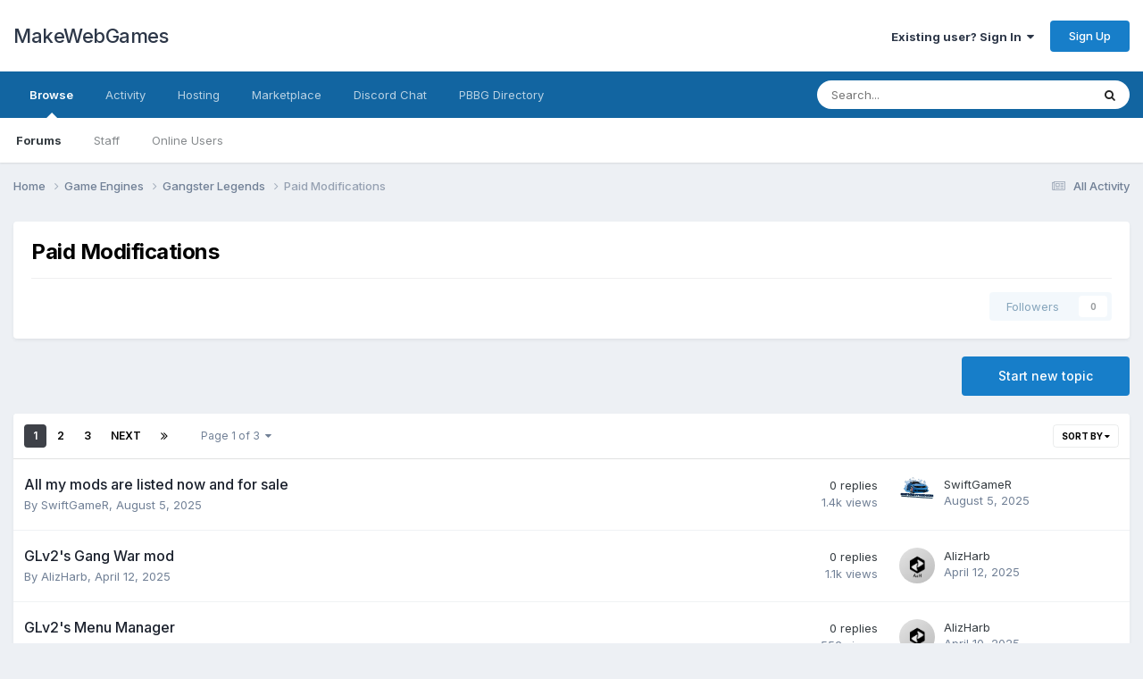

--- FILE ---
content_type: text/html;charset=UTF-8
request_url: https://makewebgames.io/forum/93-paid-modifications/
body_size: 13146
content:
<!DOCTYPE html>
<html lang="en-US" dir="ltr">
	<head>
		<meta charset="utf-8">
        
		<title>Paid Modifications - MakeWebGames</title>
		
			<!-- Global site tag (gtag.js) - Google Analytics -->
<script async src="https://www.googletagmanager.com/gtag/js?id=UA-87958615-1"></script>
<script>
  window.dataLayer = window.dataLayer || [];
  function gtag(){dataLayer.push(arguments);}
  gtag('js', new Date());

  gtag('config', 'UA-87958615-1');
</script>
<!-- PayPal BEGIN --> <script> ;(function(a,t,o,m,s){a[m]=a[m]||[];a[m].push({t:new Date().getTime(),event:'snippetRun'});var f=t.getElementsByTagName(o)[0],e=t.createElement(o),d=m!=='paypalDDL'?'&m='+m:'';e.async=!0;e.src='https://www.paypal.com/tagmanager/pptm.js?id='+s+d;f.parentNode.insertBefore(e,f);})(window,document,'script','paypalDDL','fc1d8202-63ad-4536-a002-b028232b21e7'); </script> <!-- PayPal END -->


		
		
		
		

	<meta name="viewport" content="width=device-width, initial-scale=1">


	
	
		<meta property="og:image" content="https://makewebgames.io/uploads/monthly_2019_03/234991050_Screenshot2019-03-18at16_19_34.png.abbc04ceb96ddb2368222a6bad051318.png">
	


	<meta name="twitter:card" content="summary_large_image" />




	
		
	

	
		
			
				<meta name="description" content="">
			
		
	

	
		
			
				<meta property="og:title" content="Paid Modifications">
			
		
	

	
		
			
				<meta property="og:description" content="">
			
		
	

	
		
			
				<meta property="og:url" content="https://makewebgames.io/forum/93-paid-modifications/">
			
		
	

	
		
			
				<meta property="og:site_name" content="MakeWebGames">
			
		
	

	
		
			
				<meta property="og:locale" content="en_US">
			
		
	


	
		<link rel="canonical" href="https://makewebgames.io/forum/93-paid-modifications/" />
	

	
		<link rel="next" href="https://makewebgames.io/forum/93-paid-modifications/page/2/" />
	

	
		<link rel="last" href="https://makewebgames.io/forum/93-paid-modifications/page/3/" />
	

<link rel="alternate" type="application/rss+xml" title="Paid Modifications Latest Topics" href="https://makewebgames.io/forum/93-paid-modifications.xml/" />



<link rel="manifest" href="https://makewebgames.io/manifest.webmanifest/">
<meta name="msapplication-config" content="https://makewebgames.io/browserconfig.xml/">
<meta name="msapplication-starturl" content="/">
<meta name="application-name" content="MakeWebGames">
<meta name="apple-mobile-web-app-title" content="MakeWebGames">

	<meta name="theme-color" content="#ffffff">


	<meta name="msapplication-TileColor" content="#ffffff">


	<link rel="mask-icon" href="https://makewebgames.io/uploads/monthly_2019_03/safari-pinned-tab_svg.27cb4bd7abf4d62308c4fb4153edd396?v=1719032391" color="#ffffff">




	

	
		
			<link rel="icon" sizes="36x36" href="https://makewebgames.io/uploads/monthly_2019_03/android-chrome-36x36.png?v=1719032391">
		
	

	
		
			<link rel="icon" sizes="48x48" href="https://makewebgames.io/uploads/monthly_2019_03/android-chrome-48x48.png?v=1719032391">
		
	

	
		
			<link rel="icon" sizes="72x72" href="https://makewebgames.io/uploads/monthly_2019_03/android-chrome-72x72.png?v=1719032391">
		
	

	
		
			<link rel="icon" sizes="96x96" href="https://makewebgames.io/uploads/monthly_2019_03/android-chrome-96x96.png?v=1719032391">
		
	

	
		
			<link rel="icon" sizes="144x144" href="https://makewebgames.io/uploads/monthly_2019_03/android-chrome-144x144.png?v=1719032391">
		
	

	
		
			<link rel="icon" sizes="192x192" href="https://makewebgames.io/uploads/monthly_2019_03/android-chrome-192x192.png?v=1719032391">
		
	

	
		
			<link rel="icon" sizes="256x256" href="https://makewebgames.io/uploads/monthly_2019_03/android-chrome-256x256.png?v=1719032391">
		
	

	
		
			<link rel="icon" sizes="384x384" href="https://makewebgames.io/uploads/monthly_2019_03/android-chrome-384x384.png?v=1719032391">
		
	

	
		
			<link rel="icon" sizes="512x512" href="https://makewebgames.io/uploads/monthly_2019_03/android-chrome-512x512.png?v=1719032391">
		
	

	
		
			<meta name="msapplication-square70x70logo" content="https://makewebgames.io/uploads/monthly_2019_03/msapplication-square70x70logo.png?v=1719032391"/>
		
	

	
		
			<meta name="msapplication-TileImage" content="https://makewebgames.io/uploads/monthly_2019_03/msapplication-TileImage.png?v=1719032391"/>
		
	

	
		
			<meta name="msapplication-square150x150logo" content="https://makewebgames.io/uploads/monthly_2019_03/msapplication-square150x150logo.png?v=1719032391"/>
		
	

	
		
			<meta name="msapplication-wide310x150logo" content="https://makewebgames.io/uploads/monthly_2019_03/msapplication-wide310x150logo.png?v=1719032391"/>
		
	

	
		
			<meta name="msapplication-square310x310logo" content="https://makewebgames.io/uploads/monthly_2019_03/msapplication-square310x310logo.png?v=1719032391"/>
		
	

	
		
			
				<link rel="apple-touch-icon" href="https://makewebgames.io/uploads/monthly_2019_03/apple-touch-icon-57x57.png?v=1719032391">
			
		
	

	
		
			
				<link rel="apple-touch-icon" sizes="60x60" href="https://makewebgames.io/uploads/monthly_2019_03/apple-touch-icon-60x60.png?v=1719032391">
			
		
	

	
		
			
				<link rel="apple-touch-icon" sizes="72x72" href="https://makewebgames.io/uploads/monthly_2019_03/apple-touch-icon-72x72.png?v=1719032391">
			
		
	

	
		
			
				<link rel="apple-touch-icon" sizes="76x76" href="https://makewebgames.io/uploads/monthly_2019_03/apple-touch-icon-76x76.png?v=1719032391">
			
		
	

	
		
			
				<link rel="apple-touch-icon" sizes="114x114" href="https://makewebgames.io/uploads/monthly_2019_03/apple-touch-icon-114x114.png?v=1719032391">
			
		
	

	
		
			
				<link rel="apple-touch-icon" sizes="120x120" href="https://makewebgames.io/uploads/monthly_2019_03/apple-touch-icon-120x120.png?v=1719032391">
			
		
	

	
		
			
				<link rel="apple-touch-icon" sizes="144x144" href="https://makewebgames.io/uploads/monthly_2019_03/apple-touch-icon-144x144.png?v=1719032391">
			
		
	

	
		
			
				<link rel="apple-touch-icon" sizes="152x152" href="https://makewebgames.io/uploads/monthly_2019_03/apple-touch-icon-152x152.png?v=1719032391">
			
		
	

	
		
			
				<link rel="apple-touch-icon" sizes="180x180" href="https://makewebgames.io/uploads/monthly_2019_03/apple-touch-icon-180x180.png?v=1719032391">
			
		
	





<link rel="preload" href="//makewebgames.io/applications/core/interface/font/fontawesome-webfont.woff2?v=4.7.0" as="font" crossorigin="anonymous">
		


	<link rel="preconnect" href="https://fonts.googleapis.com">
	<link rel="preconnect" href="https://fonts.gstatic.com" crossorigin>
	
		<link href="https://fonts.googleapis.com/css2?family=Inter:wght@300;400;500;600;700&display=swap" rel="stylesheet">
	



	<link rel='stylesheet' href='https://makewebgames.io/uploads/css_built_1/341e4a57816af3ba440d891ca87450ff_framework.css?v=6ca4cb832c1739258698' media='all'>

	<link rel='stylesheet' href='https://makewebgames.io/uploads/css_built_1/05e81b71abe4f22d6eb8d1a929494829_responsive.css?v=6ca4cb832c1739258698' media='all'>

	<link rel='stylesheet' href='https://makewebgames.io/uploads/css_built_1/90eb5adf50a8c640f633d47fd7eb1778_core.css?v=6ca4cb832c1739258698' media='all'>

	<link rel='stylesheet' href='https://makewebgames.io/uploads/css_built_1/5a0da001ccc2200dc5625c3f3934497d_core_responsive.css?v=6ca4cb832c1739258698' media='all'>

	<link rel='stylesheet' href='https://makewebgames.io/uploads/css_built_1/62e269ced0fdab7e30e026f1d30ae516_forums.css?v=6ca4cb832c1739258698' media='all'>

	<link rel='stylesheet' href='https://makewebgames.io/uploads/css_built_1/76e62c573090645fb99a15a363d8620e_forums_responsive.css?v=6ca4cb832c1739258698' media='all'>





<link rel='stylesheet' href='https://makewebgames.io/uploads/css_built_1/258adbb6e4f3e83cd3b355f84e3fa002_custom.css?v=6ca4cb832c1739258698' media='all'>




		
		

	
	<link rel='shortcut icon' href='https://makewebgames.io/uploads/monthly_2019_03/favicon.ico' type="image/x-icon">

	</head>
	<body class='ipsApp ipsApp_front ipsJS_none ipsClearfix' data-controller='core.front.core.app' data-message="" data-pageApp='forums' data-pageLocation='front' data-pageModule='forums' data-pageController='forums' data-pageID='93'  >
		
        

        

		<a href='#ipsLayout_mainArea' class='ipsHide' title='Go to main content on this page' accesskey='m'>Jump to content</a>
		





		<div id='ipsLayout_header' class='ipsClearfix'>
			<header>
				<div class='ipsLayout_container'>
					

<a href='https://makewebgames.io/' id='elSiteTitle' accesskey='1'>MakeWebGames</a>

					
						

	<ul id='elUserNav' class='ipsList_inline cSignedOut ipsResponsive_showDesktop'>
		
        
		
        
        
            
            <li id='elSignInLink'>
                <a href='https://makewebgames.io/login/' data-ipsMenu-closeOnClick="false" data-ipsMenu id='elUserSignIn'>
                    Existing user? Sign In &nbsp;<i class='fa fa-caret-down'></i>
                </a>
                
<div id='elUserSignIn_menu' class='ipsMenu ipsMenu_auto ipsHide'>
	<form accept-charset='utf-8' method='post' action='https://makewebgames.io/login/'>
		<input type="hidden" name="csrfKey" value="409c913c02f5982a9a8255d3f58d8e75">
		<input type="hidden" name="ref" value="aHR0cHM6Ly9tYWtld2ViZ2FtZXMuaW8vZm9ydW0vOTMtcGFpZC1tb2RpZmljYXRpb25zLw==">
		<div data-role="loginForm">
			
			
			
				
<div class="ipsPad ipsForm ipsForm_vertical">
	<h4 class="ipsType_sectionHead">Sign In</h4>
	<br><br>
	<ul class='ipsList_reset'>
		<li class="ipsFieldRow ipsFieldRow_noLabel ipsFieldRow_fullWidth">
			
			
				<input type="text" placeholder="Display Name or Email Address" name="auth" autocomplete="email">
			
		</li>
		<li class="ipsFieldRow ipsFieldRow_noLabel ipsFieldRow_fullWidth">
			<input type="password" placeholder="Password" name="password" autocomplete="current-password">
		</li>
		<li class="ipsFieldRow ipsFieldRow_checkbox ipsClearfix">
			<span class="ipsCustomInput">
				<input type="checkbox" name="remember_me" id="remember_me_checkbox" value="1" checked aria-checked="true">
				<span></span>
			</span>
			<div class="ipsFieldRow_content">
				<label class="ipsFieldRow_label" for="remember_me_checkbox">Remember me</label>
				<span class="ipsFieldRow_desc">Not recommended on shared computers</span>
			</div>
		</li>
		<li class="ipsFieldRow ipsFieldRow_fullWidth">
			<button type="submit" name="_processLogin" value="usernamepassword" class="ipsButton ipsButton_primary ipsButton_small" id="elSignIn_submit">Sign In</button>
			
				<p class="ipsType_right ipsType_small">
					
						<a href='https://makewebgames.io/lostpassword/' data-ipsDialog data-ipsDialog-title='Forgot your password?'>
					
					Forgot your password?</a>
				</p>
			
		</li>
	</ul>
</div>
			
		</div>
	</form>
</div>
            </li>
            
        
		
			<li>
				
					<a href='https://makewebgames.io/register/' data-ipsDialog data-ipsDialog-size='narrow' data-ipsDialog-title='Sign Up' id='elRegisterButton' class='ipsButton ipsButton_normal ipsButton_primary'>Sign Up</a>
				
			</li>
		
	</ul>

						
<ul class='ipsMobileHamburger ipsList_reset ipsResponsive_hideDesktop'>
	<li data-ipsDrawer data-ipsDrawer-drawerElem='#elMobileDrawer'>
		<a href='#' >
			
			
				
			
			
			
			<i class='fa fa-navicon'></i>
		</a>
	</li>
</ul>
					
				</div>
			</header>
			

	<nav data-controller='core.front.core.navBar' class=' ipsResponsive_showDesktop'>
		<div class='ipsNavBar_primary ipsLayout_container '>
			<ul data-role="primaryNavBar" class='ipsClearfix'>
				


	
		
		
			
		
		<li class='ipsNavBar_active' data-active id='elNavSecondary_1' data-role="navBarItem" data-navApp="core" data-navExt="CustomItem">
			
			
				<a href="https://makewebgames.io"  data-navItem-id="1" data-navDefault>
					Browse<span class='ipsNavBar_active__identifier'></span>
				</a>
			
			
				<ul class='ipsNavBar_secondary ' data-role='secondaryNavBar'>
					


	
		
		
			
		
		<li class='ipsNavBar_active' data-active id='elNavSecondary_10' data-role="navBarItem" data-navApp="forums" data-navExt="Forums">
			
			
				<a href="https://makewebgames.io"  data-navItem-id="10" data-navDefault>
					Forums<span class='ipsNavBar_active__identifier'></span>
				</a>
			
			
		</li>
	
	

	
		
		
		<li  id='elNavSecondary_13' data-role="navBarItem" data-navApp="core" data-navExt="StaffDirectory">
			
			
				<a href="https://makewebgames.io/staff/"  data-navItem-id="13" >
					Staff<span class='ipsNavBar_active__identifier'></span>
				</a>
			
			
		</li>
	
	

	
		
		
		<li  id='elNavSecondary_14' data-role="navBarItem" data-navApp="core" data-navExt="OnlineUsers">
			
			
				<a href="https://makewebgames.io/online/"  data-navItem-id="14" >
					Online Users<span class='ipsNavBar_active__identifier'></span>
				</a>
			
			
		</li>
	
	

					<li class='ipsHide' id='elNavigationMore_1' data-role='navMore'>
						<a href='#' data-ipsMenu data-ipsMenu-appendTo='#elNavigationMore_1' id='elNavigationMore_1_dropdown'>More <i class='fa fa-caret-down'></i></a>
						<ul class='ipsHide ipsMenu ipsMenu_auto' id='elNavigationMore_1_dropdown_menu' data-role='moreDropdown'></ul>
					</li>
				</ul>
			
		</li>
	
	

	
	

	
		
		
		<li  id='elNavSecondary_2' data-role="navBarItem" data-navApp="core" data-navExt="CustomItem">
			
			
				<a href="https://makewebgames.io/discover/"  data-navItem-id="2" >
					Activity<span class='ipsNavBar_active__identifier'></span>
				</a>
			
			
				<ul class='ipsNavBar_secondary ipsHide' data-role='secondaryNavBar'>
					


	
		
		
		<li  id='elNavSecondary_4' data-role="navBarItem" data-navApp="core" data-navExt="AllActivity">
			
			
				<a href="https://makewebgames.io/discover/"  data-navItem-id="4" >
					All Activity<span class='ipsNavBar_active__identifier'></span>
				</a>
			
			
		</li>
	
	

	
	

	
	

	
		
		
		<li  id='elNavSecondary_8' data-role="navBarItem" data-navApp="core" data-navExt="Search">
			
			
				<a href="https://makewebgames.io/search/"  data-navItem-id="8" >
					Search<span class='ipsNavBar_active__identifier'></span>
				</a>
			
			
		</li>
	
	

	
	

					<li class='ipsHide' id='elNavigationMore_2' data-role='navMore'>
						<a href='#' data-ipsMenu data-ipsMenu-appendTo='#elNavigationMore_2' id='elNavigationMore_2_dropdown'>More <i class='fa fa-caret-down'></i></a>
						<ul class='ipsHide ipsMenu ipsMenu_auto' id='elNavigationMore_2_dropdown_menu' data-role='moreDropdown'></ul>
					</li>
				</ul>
			
		</li>
	
	

	
		
		
		<li  id='elNavSecondary_38' data-role="navBarItem" data-navApp="core" data-navExt="CustomItem">
			
			
				<a href="https://makewebgames.io/index.php?app=nexus&amp;module=store&amp;controller=store&amp;cat=2"  data-navItem-id="38" >
					Hosting<span class='ipsNavBar_active__identifier'></span>
				</a>
			
			
				<ul class='ipsNavBar_secondary ipsHide' data-role='secondaryNavBar'>
					


	
	

					<li class='ipsHide' id='elNavigationMore_38' data-role='navMore'>
						<a href='#' data-ipsMenu data-ipsMenu-appendTo='#elNavigationMore_38' id='elNavigationMore_38_dropdown'>More <i class='fa fa-caret-down'></i></a>
						<ul class='ipsHide ipsMenu ipsMenu_auto' id='elNavigationMore_38_dropdown_menu' data-role='moreDropdown'></ul>
					</li>
				</ul>
			
		</li>
	
	

	
		
		
		<li  id='elNavSecondary_18' data-role="navBarItem" data-navApp="core" data-navExt="CustomItem">
			
			
				<a href="https://openpbbg.glscript.net/" target='_blank' rel="noopener" data-navItem-id="18" >
					Marketplace<span class='ipsNavBar_active__identifier'></span>
				</a>
			
			
		</li>
	
	

	
		
		
		<li  id='elNavSecondary_17' data-role="navBarItem" data-navApp="core" data-navExt="CustomItem">
			
			
				<a href="https://discord.gg/BGRtuFV" target='_blank' rel="noopener" data-navItem-id="17" >
					Discord Chat<span class='ipsNavBar_active__identifier'></span>
				</a>
			
			
		</li>
	
	

	
		
		
		<li  id='elNavSecondary_16' data-role="navBarItem" data-navApp="core" data-navExt="CustomItem">
			
			
				<a href="https://pbbg.com/" target='_blank' rel="noopener" data-navItem-id="16" >
					PBBG Directory<span class='ipsNavBar_active__identifier'></span>
				</a>
			
			
		</li>
	
	

				<li class='ipsHide' id='elNavigationMore' data-role='navMore'>
					<a href='#' data-ipsMenu data-ipsMenu-appendTo='#elNavigationMore' id='elNavigationMore_dropdown'>More</a>
					<ul class='ipsNavBar_secondary ipsHide' data-role='secondaryNavBar'>
						<li class='ipsHide' id='elNavigationMore_more' data-role='navMore'>
							<a href='#' data-ipsMenu data-ipsMenu-appendTo='#elNavigationMore_more' id='elNavigationMore_more_dropdown'>More <i class='fa fa-caret-down'></i></a>
							<ul class='ipsHide ipsMenu ipsMenu_auto' id='elNavigationMore_more_dropdown_menu' data-role='moreDropdown'></ul>
						</li>
					</ul>
				</li>
			</ul>
			

	<div id="elSearchWrapper">
		<div id='elSearch' data-controller="core.front.core.quickSearch">
			<form accept-charset='utf-8' action='//makewebgames.io/search/?do=quicksearch' method='post'>
                <input type='search' id='elSearchField' placeholder='Search...' name='q' autocomplete='off' aria-label='Search'>
                <details class='cSearchFilter'>
                    <summary class='cSearchFilter__text'></summary>
                    <ul class='cSearchFilter__menu'>
                        
                        <li><label><input type="radio" name="type" value="all" ><span class='cSearchFilter__menuText'>Everywhere</span></label></li>
                        
                            
                                <li><label><input type="radio" name="type" value='contextual_{&quot;type&quot;:&quot;forums_topic&quot;,&quot;nodes&quot;:93}' checked><span class='cSearchFilter__menuText'>This Forum</span></label></li>
                            
                        
                        
                            <li><label><input type="radio" name="type" value="core_statuses_status"><span class='cSearchFilter__menuText'>Status Updates</span></label></li>
                        
                            <li><label><input type="radio" name="type" value="forums_topic"><span class='cSearchFilter__menuText'>Topics</span></label></li>
                        
                            <li><label><input type="radio" name="type" value="calendar_event"><span class='cSearchFilter__menuText'>Events</span></label></li>
                        
                            <li><label><input type="radio" name="type" value="core_members"><span class='cSearchFilter__menuText'>Members</span></label></li>
                        
                    </ul>
                </details>
				<button class='cSearchSubmit' type="submit" aria-label='Search'><i class="fa fa-search"></i></button>
			</form>
		</div>
	</div>

		</div>
	</nav>

			
<ul id='elMobileNav' class='ipsResponsive_hideDesktop' data-controller='core.front.core.mobileNav'>
	
		
			
			
				
				
			
				
					<li id='elMobileBreadcrumb'>
						<a href='https://makewebgames.io/forum/43-gangster-legends/'>
							<span>Gangster Legends</span>
						</a>
					</li>
				
				
			
				
				
			
		
	
	
	
	<li >
		<a data-action="defaultStream" href='https://makewebgames.io/discover/'><i class="fa fa-newspaper-o" aria-hidden="true"></i></a>
	</li>

	

	
		<li class='ipsJS_show'>
			<a href='https://makewebgames.io/search/'><i class='fa fa-search'></i></a>
		</li>
	
</ul>
		</div>
		<main id='ipsLayout_body' class='ipsLayout_container'>
			<div id='ipsLayout_contentArea'>
				<div id='ipsLayout_contentWrapper'>
					
<nav class='ipsBreadcrumb ipsBreadcrumb_top ipsFaded_withHover'>
	

	<ul class='ipsList_inline ipsPos_right'>
		
		<li >
			<a data-action="defaultStream" class='ipsType_light '  href='https://makewebgames.io/discover/'><i class="fa fa-newspaper-o" aria-hidden="true"></i> <span>All Activity</span></a>
		</li>
		
	</ul>

	<ul data-role="breadcrumbList">
		<li>
			<a title="Home" href='https://makewebgames.io/'>
				<span>Home <i class='fa fa-angle-right'></i></span>
			</a>
		</li>
		
		
			<li>
				
					<a href='https://makewebgames.io/forum/4-game-engines/'>
						<span>Game Engines <i class='fa fa-angle-right' aria-hidden="true"></i></span>
					</a>
				
			</li>
		
			<li>
				
					<a href='https://makewebgames.io/forum/43-gangster-legends/'>
						<span>Gangster Legends <i class='fa fa-angle-right' aria-hidden="true"></i></span>
					</a>
				
			</li>
		
			<li>
				
					Paid Modifications
				
			</li>
		
	</ul>
</nav>
					
					<div id='ipsLayout_mainArea'>
						
						
						
						

	




						




	
	<div class="ipsPageHeader  ipsBox ipsResponsive_pull ipsPadding ipsClearfix" >
		<header>
			
			<h1 class="ipsType_pageTitle">Paid Modifications</h1>
			
				



<div class='ipsType_richText ipsType_normal' data-controller='core.front.core.lightboxedImages' >

</div>

			
			
			
				<hr class='ipsHr ipsResponsive_hidePhone' />
				<div class='ipsClearfix ipsResponsive_hidePhone'>
					<div class='ipsPos_right'>
                        
                        

<div data-followApp='forums' data-followArea='forum' data-followID='93' data-controller='core.front.core.followButton'>
	

	<a href='https://makewebgames.io/login/' rel="nofollow" class="ipsFollow ipsPos_middle ipsButton ipsButton_light ipsButton_verySmall ipsButton_disabled" data-role="followButton" data-ipsTooltip title='Sign in to follow this'>
		<span>Followers</span>
		<span class='ipsCommentCount'>0</span>
	</a>

</div>
                    </div>
				</div>
			
		</header>
	</div>
	
	

<div data-controller='forums.front.forum.forumPage'>
	<ul class="ipsToolList ipsToolList_horizontal ipsSpacer_both">
		

	<li class='ipsToolList_primaryAction'>
		
			<a class="ipsButton ipsButton_medium ipsButton_important ipsButton_fullWidth" href="https://makewebgames.io/forum/93-paid-modifications/?do=add" title='Start a new topic in this forum' rel='nofollow noindex'>Start new topic</a>
		
	</li>






	</ul>
	
<div class='ipsBox ipsResponsive_pull' data-baseurl='https://makewebgames.io/forum/93-paid-modifications/' data-resort='listResort' data-tableID='topics'  data-controller='core.global.core.table'>
	
		<h2 class='ipsType_sectionTitle ipsHide ipsType_medium ipsType_reset ipsClear'>74 topics in this forum</h2>
	

	
	<div class="ipsButtonBar ipsPad_half ipsClearfix ipsClear">
		

		<ul class="ipsButtonRow ipsPos_right ipsClearfix">
			
				<li>
					<a href="#elSortByMenu_menu" id="elSortByMenu_53c4c54a05300c0d118789fb63b55b58" data-role='sortButton' data-ipsMenu data-ipsMenu-activeClass="ipsButtonRow_active" data-ipsMenu-selectable="radio">Sort By <i class="fa fa-caret-down"></i></a>
					<ul class="ipsMenu ipsMenu_auto ipsMenu_withStem ipsMenu_selectable ipsHide" id="elSortByMenu_53c4c54a05300c0d118789fb63b55b58_menu">
						
						
							<li class="ipsMenu_item ipsMenu_itemChecked" data-ipsMenuValue="last_post" data-sortDirection='desc'><a href="https://makewebgames.io/forum/93-paid-modifications/?sortby=last_post&amp;sortdirection=desc" rel="nofollow">Recently Updated</a></li>
						
							<li class="ipsMenu_item " data-ipsMenuValue="title" data-sortDirection='asc'><a href="https://makewebgames.io/forum/93-paid-modifications/?sortby=title&amp;sortdirection=asc" rel="nofollow">Title</a></li>
						
							<li class="ipsMenu_item " data-ipsMenuValue="start_date" data-sortDirection='desc'><a href="https://makewebgames.io/forum/93-paid-modifications/?sortby=start_date&amp;sortdirection=desc" rel="nofollow">Start Date</a></li>
						
							<li class="ipsMenu_item " data-ipsMenuValue="views" data-sortDirection='desc'><a href="https://makewebgames.io/forum/93-paid-modifications/?sortby=views&amp;sortdirection=desc" rel="nofollow">Most Viewed</a></li>
						
							<li class="ipsMenu_item " data-ipsMenuValue="posts" data-sortDirection='desc'><a href="https://makewebgames.io/forum/93-paid-modifications/?sortby=posts&amp;sortdirection=desc" rel="nofollow">Most Replies</a></li>
						
						
							<li class="ipsMenu_item " data-noSelect="true">
								<a href='https://makewebgames.io/forum/93-paid-modifications/?advancedSearchForm=1&amp;sortby=forums_topics.last_post&amp;sortdirection=DESC' rel="nofollow" data-ipsDialog data-ipsDialog-title='Custom Sort'>Custom</a>
							</li>
						
					</ul>
				</li>
			
				
		</ul>
		


		<div data-role="tablePagination" >
			


	
	<ul class='ipsPagination' id='elPagination_e9ff41693960661840d0cd1392bc9b74_1456062729' data-ipsPagination-seoPagination='true' data-pages='3' data-ipsPagination  data-ipsPagination-pages="3" data-ipsPagination-perPage='25'>
		
			
				<li class='ipsPagination_first ipsPagination_inactive'><a href='https://makewebgames.io/forum/93-paid-modifications/' rel="first" data-page='1' data-ipsTooltip title='First page'><i class='fa fa-angle-double-left'></i></a></li>
				<li class='ipsPagination_prev ipsPagination_inactive'><a href='https://makewebgames.io/forum/93-paid-modifications/' rel="prev" data-page='0' data-ipsTooltip title='Previous page'>Prev</a></li>
			
			<li class='ipsPagination_page ipsPagination_active'><a href='https://makewebgames.io/forum/93-paid-modifications/' data-page='1'>1</a></li>
			
				
					<li class='ipsPagination_page'><a href='https://makewebgames.io/forum/93-paid-modifications/page/2/' data-page='2'>2</a></li>
				
					<li class='ipsPagination_page'><a href='https://makewebgames.io/forum/93-paid-modifications/page/3/' data-page='3'>3</a></li>
				
				<li class='ipsPagination_next'><a href='https://makewebgames.io/forum/93-paid-modifications/page/2/' rel="next" data-page='2' data-ipsTooltip title='Next page'>Next</a></li>
				<li class='ipsPagination_last'><a href='https://makewebgames.io/forum/93-paid-modifications/page/3/' rel="last" data-page='3' data-ipsTooltip title='Last page'><i class='fa fa-angle-double-right'></i></a></li>
			
			
				<li class='ipsPagination_pageJump'>
					<a href='#' data-ipsMenu data-ipsMenu-closeOnClick='false' data-ipsMenu-appendTo='#elPagination_e9ff41693960661840d0cd1392bc9b74_1456062729' id='elPagination_e9ff41693960661840d0cd1392bc9b74_1456062729_jump'>Page 1 of 3 &nbsp;<i class='fa fa-caret-down'></i></a>
					<div class='ipsMenu ipsMenu_narrow ipsPadding ipsHide' id='elPagination_e9ff41693960661840d0cd1392bc9b74_1456062729_jump_menu'>
						<form accept-charset='utf-8' method='post' action='https://makewebgames.io/forum/93-paid-modifications/' data-role="pageJump" data-baseUrl='#'>
							<ul class='ipsForm ipsForm_horizontal'>
								<li class='ipsFieldRow'>
									<input type='number' min='1' max='3' placeholder='Page number' class='ipsField_fullWidth' name='page'>
								</li>
								<li class='ipsFieldRow ipsFieldRow_fullWidth'>
									<input type='submit' class='ipsButton_fullWidth ipsButton ipsButton_verySmall ipsButton_primary' value='Go'>
								</li>
							</ul>
						</form>
					</div>
				</li>
			
		
	</ul>

		</div>
	</div>
	
	
		
			<ol class='ipsClear ipsDataList cForumTopicTable  cTopicList ' id='elTable_53c4c54a05300c0d118789fb63b55b58' data-role="tableRows">
				


	
	

	
	

	
	

	
	

	
	

	
	

	
	

	
	

	
	

	
	

	
	

	
	

	
	

	
	

	
	

	
	

	
	

	
	

	
	

	
	

	
	

	
	

	
	

	
	

	
	


	
	
		
		
		
		
			<li class="ipsDataItem ipsDataItem_responsivePhoto     " data-rowID='42356' data-location='' data-controller='forums.front.forum.topicRow'>
				
				<div class='ipsDataItem_main'>
					
					<h4 class='ipsDataItem_title ipsContained_container'>
						
						
						
						

						
						
						
										
												

						<span class='ipsType_break ipsContained'>
							<a href='https://makewebgames.io/topic/42356-all-my-mods-are-listed-now-and-for-sale/' class='' title='All my mods are listed now and for sale '  data-ipsHover data-ipsHover-target='https://makewebgames.io/topic/42356-all-my-mods-are-listed-now-and-for-sale/?preview=1' data-ipsHover-timeout='1.5'>
								<span>
									All my mods are listed now and for sale
								</span>
							</a>
						</span>
						
					</h4>
					<span data-role="activeUsers"></span>
					<div class='ipsDataItem_meta ipsType_reset ipsType_light ipsType_blendLinks'>
						<span>
							By 


<a href='https://makewebgames.io/profile/24304-swiftgamer/' rel="nofollow" data-ipsHover data-ipsHover-width='370' data-ipsHover-target='https://makewebgames.io/profile/24304-swiftgamer/?do=hovercard&amp;referrer=https%253A%252F%252Fmakewebgames.io%252Fforum%252F93-paid-modifications%252F' title="Go to SwiftGameR's profile" class="ipsType_break">SwiftGameR</a>, 
						</span><time datetime='2025-08-05T16:02:42Z' title='08/05/2025 04:02  PM' data-short='Aug 5'>August 5, 2025</time>
						
						
					</div>
				</div>
				<ul class='ipsDataItem_stats'>
					
					
						<li  data-statType='forums_comments'>
						    
							<span class='ipsDataItem_stats_number'>0</span>
							<span class='ipsDataItem_stats_type'> replies</span>
						    
							
						</li>
					
						<li class='ipsType_light' data-statType='num_views'>
						    
							<span class='ipsDataItem_stats_number'>1.4k</span>
							<span class='ipsDataItem_stats_type'> views</span>
						    
							
						</li>
					
				</ul>
				<ul class='ipsDataItem_lastPoster ipsDataItem_withPhoto ipsType_blendLinks'>
					<li>
						
							


	<a href="https://makewebgames.io/profile/24304-swiftgamer/" rel="nofollow" data-ipsHover data-ipsHover-width="370" data-ipsHover-target="https://makewebgames.io/profile/24304-swiftgamer/?do=hovercard" class="ipsUserPhoto ipsUserPhoto_tiny" title="Go to SwiftGameR's profile">
		<img src='https://makewebgames.io/uploads/monthly_2021_07/store_logo.thumb.png.3cc06ac3bfd344df1211b048441f006e.png' alt='SwiftGameR' loading="lazy">
	</a>

						
					</li>
					<li>
						
							
								


<a href='https://makewebgames.io/profile/24304-swiftgamer/' rel="nofollow" data-ipsHover data-ipsHover-width='370' data-ipsHover-target='https://makewebgames.io/profile/24304-swiftgamer/?do=hovercard&amp;referrer=https%253A%252F%252Fmakewebgames.io%252Fforum%252F93-paid-modifications%252F' title="Go to SwiftGameR's profile" class="ipsType_break">SwiftGameR</a>
							
						
					</li>
					<li class="ipsType_light">
						
							<time datetime='2025-08-05T16:02:42Z' title='08/05/2025 04:02  PM' data-short='Aug 5'>August 5, 2025</time>
						
					</li>
				</ul>
				
			</li>
		
	
		
		
		
		
			<li class="ipsDataItem ipsDataItem_responsivePhoto     " data-rowID='38326' data-location='' data-controller='forums.front.forum.topicRow'>
				
				<div class='ipsDataItem_main'>
					
					<h4 class='ipsDataItem_title ipsContained_container'>
						
						
						
						

						
						
						
										
												

						<span class='ipsType_break ipsContained'>
							<a href='https://makewebgames.io/topic/38326-glv2s-gang-war-mod/' class='' title='GLv2&#039;s Gang War mod '  data-ipsHover data-ipsHover-target='https://makewebgames.io/topic/38326-glv2s-gang-war-mod/?preview=1' data-ipsHover-timeout='1.5'>
								<span>
									GLv2&#039;s Gang War mod
								</span>
							</a>
						</span>
						
					</h4>
					<span data-role="activeUsers"></span>
					<div class='ipsDataItem_meta ipsType_reset ipsType_light ipsType_blendLinks'>
						<span>
							By 


<a href='https://makewebgames.io/profile/24209-alizharb/' rel="nofollow" data-ipsHover data-ipsHover-width='370' data-ipsHover-target='https://makewebgames.io/profile/24209-alizharb/?do=hovercard&amp;referrer=https%253A%252F%252Fmakewebgames.io%252Fforum%252F93-paid-modifications%252F' title="Go to AlizHarb's profile" class="ipsType_break">AlizHarb</a>, 
						</span><time datetime='2025-04-12T15:00:33Z' title='04/12/2025 03:00  PM' data-short='Apr 12'>April 12, 2025</time>
						
						
					</div>
				</div>
				<ul class='ipsDataItem_stats'>
					
					
						<li  data-statType='forums_comments'>
						    
							<span class='ipsDataItem_stats_number'>0</span>
							<span class='ipsDataItem_stats_type'> replies</span>
						    
							
						</li>
					
						<li class='ipsType_light' data-statType='num_views'>
						    
							<span class='ipsDataItem_stats_number'>1.1k</span>
							<span class='ipsDataItem_stats_type'> views</span>
						    
							
						</li>
					
				</ul>
				<ul class='ipsDataItem_lastPoster ipsDataItem_withPhoto ipsType_blendLinks'>
					<li>
						
							


	<a href="https://makewebgames.io/profile/24209-alizharb/" rel="nofollow" data-ipsHover data-ipsHover-width="370" data-ipsHover-target="https://makewebgames.io/profile/24209-alizharb/?do=hovercard" class="ipsUserPhoto ipsUserPhoto_tiny" title="Go to AlizHarb's profile">
		<img src='https://makewebgames.io/uploads/monthly_2022_09/unknown.thumb.png.fcd482cdb7d36a2d3c32c5a80ab1e86d.png' alt='AlizHarb' loading="lazy">
	</a>

						
					</li>
					<li>
						
							
								


<a href='https://makewebgames.io/profile/24209-alizharb/' rel="nofollow" data-ipsHover data-ipsHover-width='370' data-ipsHover-target='https://makewebgames.io/profile/24209-alizharb/?do=hovercard&amp;referrer=https%253A%252F%252Fmakewebgames.io%252Fforum%252F93-paid-modifications%252F' title="Go to AlizHarb's profile" class="ipsType_break">AlizHarb</a>
							
						
					</li>
					<li class="ipsType_light">
						
							<time datetime='2025-04-12T15:00:33Z' title='04/12/2025 03:00  PM' data-short='Apr 12'>April 12, 2025</time>
						
					</li>
				</ul>
				
			</li>
		
	
		
		
		
		
			<li class="ipsDataItem ipsDataItem_responsivePhoto     " data-rowID='38323' data-location='' data-controller='forums.front.forum.topicRow'>
				
				<div class='ipsDataItem_main'>
					
					<h4 class='ipsDataItem_title ipsContained_container'>
						
						
						
						

						
						
						
										
												

						<span class='ipsType_break ipsContained'>
							<a href='https://makewebgames.io/topic/38323-glv2s-menu-manager/' class='' title='GLv2&#039;s Menu Manager '  data-ipsHover data-ipsHover-target='https://makewebgames.io/topic/38323-glv2s-menu-manager/?preview=1' data-ipsHover-timeout='1.5'>
								<span>
									GLv2&#039;s Menu Manager
								</span>
							</a>
						</span>
						
					</h4>
					<span data-role="activeUsers"></span>
					<div class='ipsDataItem_meta ipsType_reset ipsType_light ipsType_blendLinks'>
						<span>
							By 


<a href='https://makewebgames.io/profile/24209-alizharb/' rel="nofollow" data-ipsHover data-ipsHover-width='370' data-ipsHover-target='https://makewebgames.io/profile/24209-alizharb/?do=hovercard&amp;referrer=https%253A%252F%252Fmakewebgames.io%252Fforum%252F93-paid-modifications%252F' title="Go to AlizHarb's profile" class="ipsType_break">AlizHarb</a>, 
						</span><time datetime='2025-04-10T21:19:44Z' title='04/10/2025 09:19  PM' data-short='Apr 10'>April 10, 2025</time>
						
						
					</div>
				</div>
				<ul class='ipsDataItem_stats'>
					
					
						<li  data-statType='forums_comments'>
						    
							<span class='ipsDataItem_stats_number'>0</span>
							<span class='ipsDataItem_stats_type'> replies</span>
						    
							
						</li>
					
						<li class='ipsType_light' data-statType='num_views'>
						    
							<span class='ipsDataItem_stats_number'>552</span>
							<span class='ipsDataItem_stats_type'> views</span>
						    
							
						</li>
					
				</ul>
				<ul class='ipsDataItem_lastPoster ipsDataItem_withPhoto ipsType_blendLinks'>
					<li>
						
							


	<a href="https://makewebgames.io/profile/24209-alizharb/" rel="nofollow" data-ipsHover data-ipsHover-width="370" data-ipsHover-target="https://makewebgames.io/profile/24209-alizharb/?do=hovercard" class="ipsUserPhoto ipsUserPhoto_tiny" title="Go to AlizHarb's profile">
		<img src='https://makewebgames.io/uploads/monthly_2022_09/unknown.thumb.png.fcd482cdb7d36a2d3c32c5a80ab1e86d.png' alt='AlizHarb' loading="lazy">
	</a>

						
					</li>
					<li>
						
							
								


<a href='https://makewebgames.io/profile/24209-alizharb/' rel="nofollow" data-ipsHover data-ipsHover-width='370' data-ipsHover-target='https://makewebgames.io/profile/24209-alizharb/?do=hovercard&amp;referrer=https%253A%252F%252Fmakewebgames.io%252Fforum%252F93-paid-modifications%252F' title="Go to AlizHarb's profile" class="ipsType_break">AlizHarb</a>
							
						
					</li>
					<li class="ipsType_light">
						
							<time datetime='2025-04-10T21:19:44Z' title='04/10/2025 09:19  PM' data-short='Apr 10'>April 10, 2025</time>
						
					</li>
				</ul>
				
			</li>
		
	
		
		
		
		
			<li class="ipsDataItem ipsDataItem_responsivePhoto     " data-rowID='38305' data-location='' data-controller='forums.front.forum.topicRow'>
				
				<div class='ipsDataItem_main'>
					
					<h4 class='ipsDataItem_title ipsContained_container'>
						
						
						
						

						
						
						
										
												

						<span class='ipsType_break ipsContained'>
							<a href='https://makewebgames.io/topic/38305-glv2s-houses-mod/' class='' title='GLv2&#039;s houses mod '  data-ipsHover data-ipsHover-target='https://makewebgames.io/topic/38305-glv2s-houses-mod/?preview=1' data-ipsHover-timeout='1.5'>
								<span>
									GLv2&#039;s houses mod
								</span>
							</a>
						</span>
						
					</h4>
					<span data-role="activeUsers"></span>
					<div class='ipsDataItem_meta ipsType_reset ipsType_light ipsType_blendLinks'>
						<span>
							By 


<a href='https://makewebgames.io/profile/24209-alizharb/' rel="nofollow" data-ipsHover data-ipsHover-width='370' data-ipsHover-target='https://makewebgames.io/profile/24209-alizharb/?do=hovercard&amp;referrer=https%253A%252F%252Fmakewebgames.io%252Fforum%252F93-paid-modifications%252F' title="Go to AlizHarb's profile" class="ipsType_break">AlizHarb</a>, 
						</span><time datetime='2025-04-01T01:53:14Z' title='04/01/2025 01:53  AM' data-short='Apr 1'>April 1, 2025</time>
						
						
							&nbsp;&nbsp;
							


	
		<ul class='ipsTags ipsTags_inline ipsList_inline  ipsGap:1 ipsGap_row:0'>
			
				
					
						

<li >
	
	


<a href="https://makewebgames.io/tags/gl-v2/" class='ipsTag tag-gl-v2' title="Find other content tagged with 'gl-v2'" rel="tag"><span>gl-v2</span></a>
	
</li>

					
				
			
			
		</ul>
	

						
					</div>
				</div>
				<ul class='ipsDataItem_stats'>
					
					
						<li  data-statType='forums_comments'>
						    
							<span class='ipsDataItem_stats_number'>1</span>
							<span class='ipsDataItem_stats_type'> reply</span>
						    
							
						</li>
					
						<li class='ipsType_light' data-statType='num_views'>
						    
							<span class='ipsDataItem_stats_number'>622</span>
							<span class='ipsDataItem_stats_type'> views</span>
						    
							
						</li>
					
				</ul>
				<ul class='ipsDataItem_lastPoster ipsDataItem_withPhoto ipsType_blendLinks'>
					<li>
						
							


	<a href="https://makewebgames.io/profile/24209-alizharb/" rel="nofollow" data-ipsHover data-ipsHover-width="370" data-ipsHover-target="https://makewebgames.io/profile/24209-alizharb/?do=hovercard" class="ipsUserPhoto ipsUserPhoto_tiny" title="Go to AlizHarb's profile">
		<img src='https://makewebgames.io/uploads/monthly_2022_09/unknown.thumb.png.fcd482cdb7d36a2d3c32c5a80ab1e86d.png' alt='AlizHarb' loading="lazy">
	</a>

						
					</li>
					<li>
						
							
								


<a href='https://makewebgames.io/profile/24209-alizharb/' rel="nofollow" data-ipsHover data-ipsHover-width='370' data-ipsHover-target='https://makewebgames.io/profile/24209-alizharb/?do=hovercard&amp;referrer=https%253A%252F%252Fmakewebgames.io%252Fforum%252F93-paid-modifications%252F' title="Go to AlizHarb's profile" class="ipsType_break">AlizHarb</a>
							
						
					</li>
					<li class="ipsType_light">
						
							<time datetime='2025-04-05T23:22:51Z' title='04/05/2025 11:22  PM' data-short='Apr 5'>April 5, 2025</time>
						
					</li>
				</ul>
				
			</li>
		
	
		
		
		
		
			<li class="ipsDataItem ipsDataItem_responsivePhoto     " data-rowID='38309' data-location='' data-controller='forums.front.forum.topicRow'>
				
				<div class='ipsDataItem_main'>
					
					<h4 class='ipsDataItem_title ipsContained_container'>
						
						
						
						

						
						
						
										
												

						<span class='ipsType_break ipsContained'>
							<a href='https://makewebgames.io/topic/38309-glv2s-merits-mod/' class='' title='GLv2&#039;s merits mod '  data-ipsHover data-ipsHover-target='https://makewebgames.io/topic/38309-glv2s-merits-mod/?preview=1' data-ipsHover-timeout='1.5'>
								<span>
									GLv2&#039;s merits mod
								</span>
							</a>
						</span>
						
					</h4>
					<span data-role="activeUsers"></span>
					<div class='ipsDataItem_meta ipsType_reset ipsType_light ipsType_blendLinks'>
						<span>
							By 


<a href='https://makewebgames.io/profile/24209-alizharb/' rel="nofollow" data-ipsHover data-ipsHover-width='370' data-ipsHover-target='https://makewebgames.io/profile/24209-alizharb/?do=hovercard&amp;referrer=https%253A%252F%252Fmakewebgames.io%252Fforum%252F93-paid-modifications%252F' title="Go to AlizHarb's profile" class="ipsType_break">AlizHarb</a>, 
						</span><time datetime='2025-04-03T01:30:43Z' title='04/03/2025 01:30  AM' data-short='Apr 3'>April 3, 2025</time>
						
						
					</div>
				</div>
				<ul class='ipsDataItem_stats'>
					
					
						<li  data-statType='forums_comments'>
						    
							<span class='ipsDataItem_stats_number'>1</span>
							<span class='ipsDataItem_stats_type'> reply</span>
						    
							
						</li>
					
						<li class='ipsType_light' data-statType='num_views'>
						    
							<span class='ipsDataItem_stats_number'>549</span>
							<span class='ipsDataItem_stats_type'> views</span>
						    
							
						</li>
					
				</ul>
				<ul class='ipsDataItem_lastPoster ipsDataItem_withPhoto ipsType_blendLinks'>
					<li>
						
							


	<a href="https://makewebgames.io/profile/24209-alizharb/" rel="nofollow" data-ipsHover data-ipsHover-width="370" data-ipsHover-target="https://makewebgames.io/profile/24209-alizharb/?do=hovercard" class="ipsUserPhoto ipsUserPhoto_tiny" title="Go to AlizHarb's profile">
		<img src='https://makewebgames.io/uploads/monthly_2022_09/unknown.thumb.png.fcd482cdb7d36a2d3c32c5a80ab1e86d.png' alt='AlizHarb' loading="lazy">
	</a>

						
					</li>
					<li>
						
							
								


<a href='https://makewebgames.io/profile/24209-alizharb/' rel="nofollow" data-ipsHover data-ipsHover-width='370' data-ipsHover-target='https://makewebgames.io/profile/24209-alizharb/?do=hovercard&amp;referrer=https%253A%252F%252Fmakewebgames.io%252Fforum%252F93-paid-modifications%252F' title="Go to AlizHarb's profile" class="ipsType_break">AlizHarb</a>
							
						
					</li>
					<li class="ipsType_light">
						
							<time datetime='2025-04-05T09:42:24Z' title='04/05/2025 09:42  AM' data-short='Apr 5'>April 5, 2025</time>
						
					</li>
				</ul>
				
			</li>
		
	
		
		
		
		
			<li class="ipsDataItem ipsDataItem_responsivePhoto     " data-rowID='38310' data-location='' data-controller='forums.front.forum.topicRow'>
				
				<div class='ipsDataItem_main'>
					
					<h4 class='ipsDataItem_title ipsContained_container'>
						
						
						
						

						
						
						
										
												

						<span class='ipsType_break ipsContained'>
							<a href='https://makewebgames.io/topic/38310-glv2s-education-mod/' class='' title='GLv2&#039;s education mod '  data-ipsHover data-ipsHover-target='https://makewebgames.io/topic/38310-glv2s-education-mod/?preview=1' data-ipsHover-timeout='1.5'>
								<span>
									GLv2&#039;s education mod
								</span>
							</a>
						</span>
						
					</h4>
					<span data-role="activeUsers"></span>
					<div class='ipsDataItem_meta ipsType_reset ipsType_light ipsType_blendLinks'>
						<span>
							By 


<a href='https://makewebgames.io/profile/24209-alizharb/' rel="nofollow" data-ipsHover data-ipsHover-width='370' data-ipsHover-target='https://makewebgames.io/profile/24209-alizharb/?do=hovercard&amp;referrer=https%253A%252F%252Fmakewebgames.io%252Fforum%252F93-paid-modifications%252F' title="Go to AlizHarb's profile" class="ipsType_break">AlizHarb</a>, 
						</span><time datetime='2025-04-03T14:19:57Z' title='04/03/2025 02:19  PM' data-short='Apr 3'>April 3, 2025</time>
						
						
					</div>
				</div>
				<ul class='ipsDataItem_stats'>
					
					
						<li  data-statType='forums_comments'>
						    
							<span class='ipsDataItem_stats_number'>0</span>
							<span class='ipsDataItem_stats_type'> replies</span>
						    
							
						</li>
					
						<li class='ipsType_light' data-statType='num_views'>
						    
							<span class='ipsDataItem_stats_number'>470</span>
							<span class='ipsDataItem_stats_type'> views</span>
						    
							
						</li>
					
				</ul>
				<ul class='ipsDataItem_lastPoster ipsDataItem_withPhoto ipsType_blendLinks'>
					<li>
						
							


	<a href="https://makewebgames.io/profile/24209-alizharb/" rel="nofollow" data-ipsHover data-ipsHover-width="370" data-ipsHover-target="https://makewebgames.io/profile/24209-alizharb/?do=hovercard" class="ipsUserPhoto ipsUserPhoto_tiny" title="Go to AlizHarb's profile">
		<img src='https://makewebgames.io/uploads/monthly_2022_09/unknown.thumb.png.fcd482cdb7d36a2d3c32c5a80ab1e86d.png' alt='AlizHarb' loading="lazy">
	</a>

						
					</li>
					<li>
						
							
								


<a href='https://makewebgames.io/profile/24209-alizharb/' rel="nofollow" data-ipsHover data-ipsHover-width='370' data-ipsHover-target='https://makewebgames.io/profile/24209-alizharb/?do=hovercard&amp;referrer=https%253A%252F%252Fmakewebgames.io%252Fforum%252F93-paid-modifications%252F' title="Go to AlizHarb's profile" class="ipsType_break">AlizHarb</a>
							
						
					</li>
					<li class="ipsType_light">
						
							<time datetime='2025-04-03T14:19:57Z' title='04/03/2025 02:19  PM' data-short='Apr 3'>April 3, 2025</time>
						
					</li>
				</ul>
				
			</li>
		
	
		
		
		
		
			<li class="ipsDataItem ipsDataItem_responsivePhoto     " data-rowID='38299' data-location='' data-controller='forums.front.forum.topicRow'>
				
				<div class='ipsDataItem_main'>
					
					<h4 class='ipsDataItem_title ipsContained_container'>
						
						
						
						

						
						
						
										
												

						<span class='ipsType_break ipsContained'>
							<a href='https://makewebgames.io/topic/38299-glv2s-jobs-mod/' class='' title='GLv2&#039;s jobs mod '  data-ipsHover data-ipsHover-target='https://makewebgames.io/topic/38299-glv2s-jobs-mod/?preview=1' data-ipsHover-timeout='1.5'>
								<span>
									GLv2&#039;s jobs mod
								</span>
							</a>
						</span>
						
					</h4>
					<span data-role="activeUsers"></span>
					<div class='ipsDataItem_meta ipsType_reset ipsType_light ipsType_blendLinks'>
						<span>
							By 


<a href='https://makewebgames.io/profile/24209-alizharb/' rel="nofollow" data-ipsHover data-ipsHover-width='370' data-ipsHover-target='https://makewebgames.io/profile/24209-alizharb/?do=hovercard&amp;referrer=https%253A%252F%252Fmakewebgames.io%252Fforum%252F93-paid-modifications%252F' title="Go to AlizHarb's profile" class="ipsType_break">AlizHarb</a>, 
						</span><time datetime='2025-03-30T11:25:42Z' title='03/30/2025 11:25  AM' data-short='Mar 30'>March 30, 2025</time>
						
						
							&nbsp;&nbsp;
							


	
		<ul class='ipsTags ipsTags_inline ipsList_inline  ipsGap:1 ipsGap_row:0'>
			
				
					
						

<li >
	
	


<a href="https://makewebgames.io/tags/gl-v2/" class='ipsTag tag-gl-v2' title="Find other content tagged with 'gl-v2'" rel="tag"><span>gl-v2</span></a>
	
</li>

					
				
			
			
		</ul>
	

						
					</div>
				</div>
				<ul class='ipsDataItem_stats'>
					
					
						<li  data-statType='forums_comments'>
						    
							<span class='ipsDataItem_stats_number'>4</span>
							<span class='ipsDataItem_stats_type'> replies</span>
						    
							
						</li>
					
						<li class='ipsType_light' data-statType='num_views'>
						    
							<span class='ipsDataItem_stats_number'>2.1k</span>
							<span class='ipsDataItem_stats_type'> views</span>
						    
							
						</li>
					
				</ul>
				<ul class='ipsDataItem_lastPoster ipsDataItem_withPhoto ipsType_blendLinks'>
					<li>
						
							


	<a href="https://makewebgames.io/profile/24209-alizharb/" rel="nofollow" data-ipsHover data-ipsHover-width="370" data-ipsHover-target="https://makewebgames.io/profile/24209-alizharb/?do=hovercard" class="ipsUserPhoto ipsUserPhoto_tiny" title="Go to AlizHarb's profile">
		<img src='https://makewebgames.io/uploads/monthly_2022_09/unknown.thumb.png.fcd482cdb7d36a2d3c32c5a80ab1e86d.png' alt='AlizHarb' loading="lazy">
	</a>

						
					</li>
					<li>
						
							
								


<a href='https://makewebgames.io/profile/24209-alizharb/' rel="nofollow" data-ipsHover data-ipsHover-width='370' data-ipsHover-target='https://makewebgames.io/profile/24209-alizharb/?do=hovercard&amp;referrer=https%253A%252F%252Fmakewebgames.io%252Fforum%252F93-paid-modifications%252F' title="Go to AlizHarb's profile" class="ipsType_break">AlizHarb</a>
							
						
					</li>
					<li class="ipsType_light">
						
							<time datetime='2025-04-01T23:01:43Z' title='04/01/2025 11:01  PM' data-short='Apr 1'>April 1, 2025</time>
						
					</li>
				</ul>
				
			</li>
		
	
		
		
		
		
			<li class="ipsDataItem ipsDataItem_responsivePhoto     " data-rowID='33156' data-location='' data-controller='forums.front.forum.topicRow'>
				
				<div class='ipsDataItem_main'>
					
					<h4 class='ipsDataItem_title ipsContained_container'>
						
						
						
						

						
						
						
										
												

						<span class='ipsType_break ipsContained'>
							<a href='https://makewebgames.io/topic/33156-gl-modules-for-sale/' class='' title='GL Modules for sale '  data-ipsHover data-ipsHover-target='https://makewebgames.io/topic/33156-gl-modules-for-sale/?preview=1' data-ipsHover-timeout='1.5'>
								<span>
									GL Modules for sale
								</span>
							</a>
						</span>
						
					</h4>
					<span data-role="activeUsers"></span>
					<div class='ipsDataItem_meta ipsType_reset ipsType_light ipsType_blendLinks'>
						<span>
							By 


<a href='https://makewebgames.io/profile/24304-swiftgamer/' rel="nofollow" data-ipsHover data-ipsHover-width='370' data-ipsHover-target='https://makewebgames.io/profile/24304-swiftgamer/?do=hovercard&amp;referrer=https%253A%252F%252Fmakewebgames.io%252Fforum%252F93-paid-modifications%252F' title="Go to SwiftGameR's profile" class="ipsType_break">SwiftGameR</a>, 
						</span><time datetime='2024-07-20T23:11:59Z' title='07/20/2024 11:11  PM' data-short='1 yr'>July 20, 2024</time>
						
						
					</div>
				</div>
				<ul class='ipsDataItem_stats'>
					
					
						<li  data-statType='forums_comments'>
						    
							<span class='ipsDataItem_stats_number'>3</span>
							<span class='ipsDataItem_stats_type'> replies</span>
						    
							
						</li>
					
						<li class='ipsType_light' data-statType='num_views'>
						    
							<span class='ipsDataItem_stats_number'>1.9k</span>
							<span class='ipsDataItem_stats_type'> views</span>
						    
							
						</li>
					
				</ul>
				<ul class='ipsDataItem_lastPoster ipsDataItem_withPhoto ipsType_blendLinks'>
					<li>
						
							


	<a href="https://makewebgames.io/profile/24304-swiftgamer/" rel="nofollow" data-ipsHover data-ipsHover-width="370" data-ipsHover-target="https://makewebgames.io/profile/24304-swiftgamer/?do=hovercard" class="ipsUserPhoto ipsUserPhoto_tiny" title="Go to SwiftGameR's profile">
		<img src='https://makewebgames.io/uploads/monthly_2021_07/store_logo.thumb.png.3cc06ac3bfd344df1211b048441f006e.png' alt='SwiftGameR' loading="lazy">
	</a>

						
					</li>
					<li>
						
							
								


<a href='https://makewebgames.io/profile/24304-swiftgamer/' rel="nofollow" data-ipsHover data-ipsHover-width='370' data-ipsHover-target='https://makewebgames.io/profile/24304-swiftgamer/?do=hovercard&amp;referrer=https%253A%252F%252Fmakewebgames.io%252Fforum%252F93-paid-modifications%252F' title="Go to SwiftGameR's profile" class="ipsType_break">SwiftGameR</a>
							
						
					</li>
					<li class="ipsType_light">
						
							<time datetime='2024-07-29T11:45:53Z' title='07/29/2024 11:45  AM' data-short='1 yr'>July 29, 2024</time>
						
					</li>
				</ul>
				
			</li>
		
	
		
		
		
		
			<li class="ipsDataItem ipsDataItem_responsivePhoto     " data-rowID='28112' data-location='' data-controller='forums.front.forum.topicRow'>
				
				<div class='ipsDataItem_main'>
					
					<h4 class='ipsDataItem_title ipsContained_container'>
						
						
						
						

						
						
						
										
												

						<span class='ipsType_break ipsContained'>
							<a href='https://makewebgames.io/topic/28112-betting/' class='' title='Betting '  data-ipsHover data-ipsHover-target='https://makewebgames.io/topic/28112-betting/?preview=1' data-ipsHover-timeout='1.5'>
								<span>
									Betting
								</span>
							</a>
						</span>
						
					</h4>
					<span data-role="activeUsers"></span>
					<div class='ipsDataItem_meta ipsType_reset ipsType_light ipsType_blendLinks'>
						<span>
							By 


<a href='https://makewebgames.io/profile/14580-dayo/' rel="nofollow" data-ipsHover data-ipsHover-width='370' data-ipsHover-target='https://makewebgames.io/profile/14580-dayo/?do=hovercard&amp;referrer=https%253A%252F%252Fmakewebgames.io%252Fforum%252F93-paid-modifications%252F' title="Go to Dayo's profile" class="ipsType_break">Dayo</a>, 
						</span><time datetime='2021-05-25T19:34:26Z' title='05/25/2021 07:34  PM' data-short='4 yr'>May 25, 2021</time>
						
						
					</div>
				</div>
				<ul class='ipsDataItem_stats'>
					
					
						<li  data-statType='forums_comments'>
						    
							<span class='ipsDataItem_stats_number'>9</span>
							<span class='ipsDataItem_stats_type'> replies</span>
						    
							
						</li>
					
						<li class='ipsType_light' data-statType='num_views'>
						    
							<span class='ipsDataItem_stats_number'>2.4k</span>
							<span class='ipsDataItem_stats_type'> views</span>
						    
							
						</li>
					
				</ul>
				<ul class='ipsDataItem_lastPoster ipsDataItem_withPhoto ipsType_blendLinks'>
					<li>
						
							


	<a href="https://makewebgames.io/profile/24304-swiftgamer/" rel="nofollow" data-ipsHover data-ipsHover-width="370" data-ipsHover-target="https://makewebgames.io/profile/24304-swiftgamer/?do=hovercard" class="ipsUserPhoto ipsUserPhoto_tiny" title="Go to SwiftGameR's profile">
		<img src='https://makewebgames.io/uploads/monthly_2021_07/store_logo.thumb.png.3cc06ac3bfd344df1211b048441f006e.png' alt='SwiftGameR' loading="lazy">
	</a>

						
					</li>
					<li>
						
							
								


<a href='https://makewebgames.io/profile/24304-swiftgamer/' rel="nofollow" data-ipsHover data-ipsHover-width='370' data-ipsHover-target='https://makewebgames.io/profile/24304-swiftgamer/?do=hovercard&amp;referrer=https%253A%252F%252Fmakewebgames.io%252Fforum%252F93-paid-modifications%252F' title="Go to SwiftGameR's profile" class="ipsType_break">SwiftGameR</a>
							
						
					</li>
					<li class="ipsType_light">
						
							<time datetime='2024-05-02T14:39:41Z' title='05/02/2024 02:39  PM' data-short='1 yr'>May 2, 2024</time>
						
					</li>
				</ul>
				
			</li>
		
	
		
		
		
		
			<li class="ipsDataItem ipsDataItem_responsivePhoto     " data-rowID='32889' data-location='' data-controller='forums.front.forum.topicRow'>
				
				<div class='ipsDataItem_main'>
					
					<h4 class='ipsDataItem_title ipsContained_container'>
						
						
						
						

						
						
						
										
												

						<span class='ipsType_break ipsContained'>
							<a href='https://makewebgames.io/topic/32889-crafting-actions-and-new-york-mafia-theme/' class='' title='Crafting, Actions and New York mafia Theme '  data-ipsHover data-ipsHover-target='https://makewebgames.io/topic/32889-crafting-actions-and-new-york-mafia-theme/?preview=1' data-ipsHover-timeout='1.5'>
								<span>
									Crafting, Actions and New York mafia Theme
								</span>
							</a>
						</span>
						
					</h4>
					<span data-role="activeUsers"></span>
					<div class='ipsDataItem_meta ipsType_reset ipsType_light ipsType_blendLinks'>
						<span>
							By 


<a href='https://makewebgames.io/profile/14580-dayo/' rel="nofollow" data-ipsHover data-ipsHover-width='370' data-ipsHover-target='https://makewebgames.io/profile/14580-dayo/?do=hovercard&amp;referrer=https%253A%252F%252Fmakewebgames.io%252Fforum%252F93-paid-modifications%252F' title="Go to Dayo's profile" class="ipsType_break">Dayo</a>, 
						</span><time datetime='2024-03-13T17:19:40Z' title='03/13/2024 05:19  PM' data-short='1 yr'>March 13, 2024</time>
						
						
					</div>
				</div>
				<ul class='ipsDataItem_stats'>
					
					
						<li  data-statType='forums_comments'>
						    
							<span class='ipsDataItem_stats_number'>10</span>
							<span class='ipsDataItem_stats_type'> replies</span>
						    
							
						</li>
					
						<li class='ipsType_light' data-statType='num_views'>
						    
							<span class='ipsDataItem_stats_number'>1.9k</span>
							<span class='ipsDataItem_stats_type'> views</span>
						    
							
						</li>
					
				</ul>
				<ul class='ipsDataItem_lastPoster ipsDataItem_withPhoto ipsType_blendLinks'>
					<li>
						
							


	<a href="https://makewebgames.io/profile/18522-ags_cs4/" rel="nofollow" data-ipsHover data-ipsHover-width="370" data-ipsHover-target="https://makewebgames.io/profile/18522-ags_cs4/?do=hovercard" class="ipsUserPhoto ipsUserPhoto_tiny" title="Go to ags_cs4's profile">
		<img src='https://makewebgames.io/uploads/monthly_2019_03/logo_new.thumb.png.2ed32701ebfb77db6a3a9a423fb211c5.png' alt='ags_cs4' loading="lazy">
	</a>

						
					</li>
					<li>
						
							
								


<a href='https://makewebgames.io/profile/18522-ags_cs4/' rel="nofollow" data-ipsHover data-ipsHover-width='370' data-ipsHover-target='https://makewebgames.io/profile/18522-ags_cs4/?do=hovercard&amp;referrer=https%253A%252F%252Fmakewebgames.io%252Fforum%252F93-paid-modifications%252F' title="Go to ags_cs4's profile" class="ipsType_break">ags_cs4</a>
							
						
					</li>
					<li class="ipsType_light">
						
							<time datetime='2024-03-20T16:02:50Z' title='03/20/2024 04:02  PM' data-short='1 yr'>March 20, 2024</time>
						
					</li>
				</ul>
				
			</li>
		
	
		
		
		
		
			<li class="ipsDataItem ipsDataItem_responsivePhoto     " data-rowID='28250' data-location='' data-controller='forums.front.forum.topicRow'>
				
				<div class='ipsDataItem_main'>
					
					<h4 class='ipsDataItem_title ipsContained_container'>
						
						
						
						

						
						
						
										
												

						<span class='ipsType_break ipsContained'>
							<a href='https://makewebgames.io/topic/28250-glv2mod300-jail-bots/' class='' title='GLV2][MOD][$3.00] Jail Bots '  data-ipsHover data-ipsHover-target='https://makewebgames.io/topic/28250-glv2mod300-jail-bots/?preview=1' data-ipsHover-timeout='1.5'>
								<span>
									GLV2][MOD][$3.00] Jail Bots
								</span>
							</a>
						</span>
						
					</h4>
					<span data-role="activeUsers"></span>
					<div class='ipsDataItem_meta ipsType_reset ipsType_light ipsType_blendLinks'>
						<span>
							By 


<a href='https://makewebgames.io/profile/14499-sim/' rel="nofollow" data-ipsHover data-ipsHover-width='370' data-ipsHover-target='https://makewebgames.io/profile/14499-sim/?do=hovercard&amp;referrer=https%253A%252F%252Fmakewebgames.io%252Fforum%252F93-paid-modifications%252F' title="Go to Sim's profile" class="ipsType_break">Sim</a>, 
						</span><time datetime='2021-12-07T14:05:32Z' title='12/07/2021 02:05  PM' data-short='4 yr'>December 7, 2021</time>
						
						
					</div>
				</div>
				<ul class='ipsDataItem_stats'>
					
					
						<li  data-statType='forums_comments'>
						    
							<span class='ipsDataItem_stats_number'>22</span>
							<span class='ipsDataItem_stats_type'> replies</span>
						    
							
						</li>
					
						<li class='ipsType_light' data-statType='num_views'>
						    
							<span class='ipsDataItem_stats_number'>2.1k</span>
							<span class='ipsDataItem_stats_type'> views</span>
						    
							
						</li>
					
				</ul>
				<ul class='ipsDataItem_lastPoster ipsDataItem_withPhoto ipsType_blendLinks'>
					<li>
						
							


	<a href="https://makewebgames.io/profile/26057-dustin-rohel/" rel="nofollow" data-ipsHover data-ipsHover-width="370" data-ipsHover-target="https://makewebgames.io/profile/26057-dustin-rohel/?do=hovercard" class="ipsUserPhoto ipsUserPhoto_tiny" title="Go to Dustin Rohel's profile">
		<img src='https://makewebgames.io/uploads/monthly_2023_07/Screenshot2023-07-151_23_14AM.thumb.png.3bb98576c1d1b8be8519dc557afcae7b.png' alt='Dustin Rohel' loading="lazy">
	</a>

						
					</li>
					<li>
						
							
								


<a href='https://makewebgames.io/profile/26057-dustin-rohel/' rel="nofollow" data-ipsHover data-ipsHover-width='370' data-ipsHover-target='https://makewebgames.io/profile/26057-dustin-rohel/?do=hovercard&amp;referrer=https%253A%252F%252Fmakewebgames.io%252Fforum%252F93-paid-modifications%252F' title="Go to Dustin Rohel's profile" class="ipsType_break">Dustin Rohel</a>
							
						
					</li>
					<li class="ipsType_light">
						
							<time datetime='2024-02-03T10:30:20Z' title='02/03/2024 10:30  AM' data-short='1 yr'>February 3, 2024</time>
						
					</li>
				</ul>
				
			</li>
		
	
		
		
		
		
			<li class="ipsDataItem ipsDataItem_responsivePhoto     " data-rowID='28073' data-location='' data-controller='forums.front.forum.topicRow'>
				
				<div class='ipsDataItem_main'>
					
					<h4 class='ipsDataItem_title ipsContained_container'>
						
						
						
						

						
						
						
										
												

						<span class='ipsType_break ipsContained'>
							<a href='https://makewebgames.io/topic/28073-glv2theme50-mobster-life-theme/' class='' title='[GLV2][THEME][$50] Mobster Life Theme '  data-ipsHover data-ipsHover-target='https://makewebgames.io/topic/28073-glv2theme50-mobster-life-theme/?preview=1' data-ipsHover-timeout='1.5'>
								<span>
									[GLV2][THEME][$50] Mobster Life Theme
								</span>
							</a>
						</span>
						
					</h4>
					<span data-role="activeUsers"></span>
					<div class='ipsDataItem_meta ipsType_reset ipsType_light ipsType_blendLinks'>
						<span>
							By 


<a href='https://makewebgames.io/profile/14580-dayo/' rel="nofollow" data-ipsHover data-ipsHover-width='370' data-ipsHover-target='https://makewebgames.io/profile/14580-dayo/?do=hovercard&amp;referrer=https%253A%252F%252Fmakewebgames.io%252Fforum%252F93-paid-modifications%252F' title="Go to Dayo's profile" class="ipsType_break">Dayo</a>, 
						</span><time datetime='2021-04-08T19:28:49Z' title='04/08/2021 07:28  PM' data-short='4 yr'>April 8, 2021</time>
						
						
					</div>
				</div>
				<ul class='ipsDataItem_stats'>
					
					
						<li  data-statType='forums_comments'>
						    
							<span class='ipsDataItem_stats_number'>4</span>
							<span class='ipsDataItem_stats_type'> replies</span>
						    
							
						</li>
					
						<li class='ipsType_light' data-statType='num_views'>
						    
							<span class='ipsDataItem_stats_number'>2k</span>
							<span class='ipsDataItem_stats_type'> views</span>
						    
							
						</li>
					
				</ul>
				<ul class='ipsDataItem_lastPoster ipsDataItem_withPhoto ipsType_blendLinks'>
					<li>
						
							


	<a href="https://makewebgames.io/profile/3321-magictallguy/" rel="nofollow" data-ipsHover data-ipsHover-width="370" data-ipsHover-target="https://makewebgames.io/profile/3321-magictallguy/?do=hovercard" class="ipsUserPhoto ipsUserPhoto_tiny" title="Go to Magictallguy's profile">
		<img src='https://makewebgames.io/uploads/monthly_2022_09/ORSO-CHATTY.thumb.gif.6cbbf51f1dc3d26ed26b615c1a96699e.gif' alt='Magictallguy' loading="lazy">
	</a>

						
					</li>
					<li>
						
							
								


<a href='https://makewebgames.io/profile/3321-magictallguy/' rel="nofollow" data-ipsHover data-ipsHover-width='370' data-ipsHover-target='https://makewebgames.io/profile/3321-magictallguy/?do=hovercard&amp;referrer=https%253A%252F%252Fmakewebgames.io%252Fforum%252F93-paid-modifications%252F' title="Go to Magictallguy's profile" class="ipsType_break">Magictallguy</a>
							
						
					</li>
					<li class="ipsType_light">
						
							<time datetime='2024-01-20T13:32:34Z' title='01/20/2024 01:32  PM' data-short='1 yr'>January 20, 2024</time>
						
					</li>
				</ul>
				
			</li>
		
	
		
		
		
		
			<li class="ipsDataItem ipsDataItem_responsivePhoto     " data-rowID='32719' data-location='' data-controller='forums.front.forum.topicRow'>
				
				<div class='ipsDataItem_main'>
					
					<h4 class='ipsDataItem_title ipsContained_container'>
						
						
						
						

						
						
						
										
												

						<span class='ipsType_break ipsContained'>
							<a href='https://makewebgames.io/topic/32719-pick-the-vault/' class='' title='Pick The Vault '  data-ipsHover data-ipsHover-target='https://makewebgames.io/topic/32719-pick-the-vault/?preview=1' data-ipsHover-timeout='1.5'>
								<span>
									Pick The Vault
								</span>
							</a>
						</span>
						
					</h4>
					<span data-role="activeUsers"></span>
					<div class='ipsDataItem_meta ipsType_reset ipsType_light ipsType_blendLinks'>
						<span>
							By 


<a href='https://makewebgames.io/profile/36392-br3ttb/' rel="nofollow" data-ipsHover data-ipsHover-width='370' data-ipsHover-target='https://makewebgames.io/profile/36392-br3ttb/?do=hovercard&amp;referrer=https%253A%252F%252Fmakewebgames.io%252Fforum%252F93-paid-modifications%252F' title="Go to Br3ttb's profile" class="ipsType_break">Br3ttb</a>, 
						</span><time datetime='2023-09-26T09:56:01Z' title='09/26/2023 09:56  AM' data-short='2 yr'>September 26, 2023</time>
						
						
							&nbsp;&nbsp;
							


	
		<ul class='ipsTags ipsTags_inline ipsList_inline  ipsGap:1 ipsGap_row:0'>
			
				
					
						

<li >
	
	


<a href="https://makewebgames.io/tags/gl-v2/" class='ipsTag tag-gl-v2' title="Find other content tagged with 'gl-v2'" rel="tag"><span>gl-v2</span></a>
	
</li>

					
				
			
			
		</ul>
	

						
					</div>
				</div>
				<ul class='ipsDataItem_stats'>
					
					
						<li  data-statType='forums_comments'>
						    
							<span class='ipsDataItem_stats_number'>4</span>
							<span class='ipsDataItem_stats_type'> replies</span>
						    
							
						</li>
					
						<li class='ipsType_light' data-statType='num_views'>
						    
							<span class='ipsDataItem_stats_number'>1.3k</span>
							<span class='ipsDataItem_stats_type'> views</span>
						    
							
						</li>
					
				</ul>
				<ul class='ipsDataItem_lastPoster ipsDataItem_withPhoto ipsType_blendLinks'>
					<li>
						
							


	<a href="https://makewebgames.io/profile/36392-br3ttb/" rel="nofollow" data-ipsHover data-ipsHover-width="370" data-ipsHover-target="https://makewebgames.io/profile/36392-br3ttb/?do=hovercard" class="ipsUserPhoto ipsUserPhoto_tiny" title="Go to Br3ttb's profile">
		<img src='https://makewebgames.io/uploads/monthly_2024_01/IMG_3575.thumb.jpeg.644da089ee6365516a70211957f96396.jpeg' alt='Br3ttb' loading="lazy">
	</a>

						
					</li>
					<li>
						
							
								


<a href='https://makewebgames.io/profile/36392-br3ttb/' rel="nofollow" data-ipsHover data-ipsHover-width='370' data-ipsHover-target='https://makewebgames.io/profile/36392-br3ttb/?do=hovercard&amp;referrer=https%253A%252F%252Fmakewebgames.io%252Fforum%252F93-paid-modifications%252F' title="Go to Br3ttb's profile" class="ipsType_break">Br3ttb</a>
							
						
					</li>
					<li class="ipsType_light">
						
							<time datetime='2023-09-27T14:52:16Z' title='09/27/2023 02:52  PM' data-short='2 yr'>September 27, 2023</time>
						
					</li>
				</ul>
				
			</li>
		
	
		
		
		
		
			<li class="ipsDataItem ipsDataItem_responsivePhoto     " data-rowID='32714' data-location='' data-controller='forums.front.forum.topicRow'>
				
				<div class='ipsDataItem_main'>
					
					<h4 class='ipsDataItem_title ipsContained_container'>
						
						
						
						

						
						
						
                            
                            							
							
							
								<span><span class="ipsBadge ipsBadge_icon ipsBadge_small ipsBadge_positive" data-ipsTooltip title='Featured'><i class='fa fa-star'></i></span></span>
							
						
										
												

						<span class='ipsType_break ipsContained'>
							<a href='https://makewebgames.io/topic/32714-gangster-legends-expansion-2-3/' class='' title='Gangster Legends - Expansion 2 &amp; 3 '  data-ipsHover data-ipsHover-target='https://makewebgames.io/topic/32714-gangster-legends-expansion-2-3/?preview=1' data-ipsHover-timeout='1.5'>
								<span>
									Gangster Legends - Expansion 2 &amp; 3
								</span>
							</a>
						</span>
						
					</h4>
					<span data-role="activeUsers"></span>
					<div class='ipsDataItem_meta ipsType_reset ipsType_light ipsType_blendLinks'>
						<span>
							By 


<a href='https://makewebgames.io/profile/14580-dayo/' rel="nofollow" data-ipsHover data-ipsHover-width='370' data-ipsHover-target='https://makewebgames.io/profile/14580-dayo/?do=hovercard&amp;referrer=https%253A%252F%252Fmakewebgames.io%252Fforum%252F93-paid-modifications%252F' title="Go to Dayo's profile" class="ipsType_break">Dayo</a>, 
						</span><time datetime='2023-09-18T09:02:11Z' title='09/18/2023 09:02  AM' data-short='2 yr'>September 18, 2023</time>
						
						
					</div>
				</div>
				<ul class='ipsDataItem_stats'>
					
					
						<li  data-statType='forums_comments'>
						    
							<span class='ipsDataItem_stats_number'>1</span>
							<span class='ipsDataItem_stats_type'> reply</span>
						    
							
						</li>
					
						<li class='ipsType_light' data-statType='num_views'>
						    
							<span class='ipsDataItem_stats_number'>952</span>
							<span class='ipsDataItem_stats_type'> views</span>
						    
							
						</li>
					
				</ul>
				<ul class='ipsDataItem_lastPoster ipsDataItem_withPhoto ipsType_blendLinks'>
					<li>
						
							


	<a href="https://makewebgames.io/profile/14080-canjucks/" rel="nofollow" data-ipsHover data-ipsHover-width="370" data-ipsHover-target="https://makewebgames.io/profile/14080-canjucks/?do=hovercard" class="ipsUserPhoto ipsUserPhoto_tiny" title="Go to Canjucks's profile">
		<img src='https://makewebgames.io/uploads/monthly_2024_02/Naruto-Black-Wallpapers-009.thumb.jpg.f7c5fbf0f9f09c4ca771d558424090bc.jpg' alt='Canjucks' loading="lazy">
	</a>

						
					</li>
					<li>
						
							
								


<a href='https://makewebgames.io/profile/14080-canjucks/' rel="nofollow" data-ipsHover data-ipsHover-width='370' data-ipsHover-target='https://makewebgames.io/profile/14080-canjucks/?do=hovercard&amp;referrer=https%253A%252F%252Fmakewebgames.io%252Fforum%252F93-paid-modifications%252F' title="Go to Canjucks's profile" class="ipsType_break">Canjucks</a>
							
						
					</li>
					<li class="ipsType_light">
						
							<time datetime='2023-09-19T03:54:24Z' title='09/19/2023 03:54  AM' data-short='2 yr'>September 19, 2023</time>
						
					</li>
				</ul>
				
			</li>
		
	
		
		
		
		
			<li class="ipsDataItem ipsDataItem_responsivePhoto     " data-rowID='27494' data-location='' data-controller='forums.front.forum.topicRow'>
				
				<div class='ipsDataItem_main'>
					
					<h4 class='ipsDataItem_title ipsContained_container'>
						
						
						
						

						
						
						
										
												

						<span class='ipsType_break ipsContained'>
							<a href='https://makewebgames.io/topic/27494-glv2mod30-ajax-chat-w-private-messages-gang-chat/' class='' title='[GLV2][MOD][$30] Ajax Chat w/ Private Messages &amp; Gang Chat '  data-ipsHover data-ipsHover-target='https://makewebgames.io/topic/27494-glv2mod30-ajax-chat-w-private-messages-gang-chat/?preview=1' data-ipsHover-timeout='1.5'>
								<span>
									[GLV2][MOD][$30] Ajax Chat w/ Private Messages &amp; Gang Chat
								</span>
							</a>
						</span>
						
					</h4>
					<span data-role="activeUsers"></span>
					<div class='ipsDataItem_meta ipsType_reset ipsType_light ipsType_blendLinks'>
						<span>
							By 


<a href='https://makewebgames.io/profile/1-dave/' rel="nofollow" data-ipsHover data-ipsHover-width='370' data-ipsHover-target='https://makewebgames.io/profile/1-dave/?do=hovercard&amp;referrer=https%253A%252F%252Fmakewebgames.io%252Fforum%252F93-paid-modifications%252F' title="Go to Dave's profile" class="ipsType_break">Dave</a>, 
						</span><time datetime='2020-02-14T13:39:27Z' title='02/14/2020 01:39  PM' data-short='5 yr'>February 14, 2020</time>
						
						
					</div>
				</div>
				<ul class='ipsDataItem_stats'>
					
					
						<li  data-statType='forums_comments'>
						    
							<span class='ipsDataItem_stats_number'>19</span>
							<span class='ipsDataItem_stats_type'> replies</span>
						    
							
						</li>
					
						<li class='ipsType_light' data-statType='num_views'>
						    
							<span class='ipsDataItem_stats_number'>3.5k</span>
							<span class='ipsDataItem_stats_type'> views</span>
						    
							
						</li>
					
				</ul>
				<ul class='ipsDataItem_lastPoster ipsDataItem_withPhoto ipsType_blendLinks'>
					<li>
						
							


	<a href="https://makewebgames.io/profile/36392-br3ttb/" rel="nofollow" data-ipsHover data-ipsHover-width="370" data-ipsHover-target="https://makewebgames.io/profile/36392-br3ttb/?do=hovercard" class="ipsUserPhoto ipsUserPhoto_tiny" title="Go to Br3ttb's profile">
		<img src='https://makewebgames.io/uploads/monthly_2024_01/IMG_3575.thumb.jpeg.644da089ee6365516a70211957f96396.jpeg' alt='Br3ttb' loading="lazy">
	</a>

						
					</li>
					<li>
						
							
								


<a href='https://makewebgames.io/profile/36392-br3ttb/' rel="nofollow" data-ipsHover data-ipsHover-width='370' data-ipsHover-target='https://makewebgames.io/profile/36392-br3ttb/?do=hovercard&amp;referrer=https%253A%252F%252Fmakewebgames.io%252Fforum%252F93-paid-modifications%252F' title="Go to Br3ttb's profile" class="ipsType_break">Br3ttb</a>
							
						
					</li>
					<li class="ipsType_light">
						
							<time datetime='2023-08-12T14:16:46Z' title='08/12/2023 02:16  PM' data-short='2 yr'>August 12, 2023</time>
						
					</li>
				</ul>
				
			</li>
		
	
		
		
		
		
			<li class="ipsDataItem ipsDataItem_responsivePhoto     " data-rowID='28498' data-location='' data-controller='forums.front.forum.topicRow'>
				
				<div class='ipsDataItem_main'>
					
					<h4 class='ipsDataItem_title ipsContained_container'>
						
						
						
						

						
						
						
										
												

						<span class='ipsType_break ipsContained'>
							<a href='https://makewebgames.io/topic/28498-game-content-azhcode/' class='' title='Game Content - AzHCode '  data-ipsHover data-ipsHover-target='https://makewebgames.io/topic/28498-game-content-azhcode/?preview=1' data-ipsHover-timeout='1.5'>
								<span>
									Game Content - AzHCode
								</span>
							</a>
						</span>
						
					</h4>
					<span data-role="activeUsers"></span>
					<div class='ipsDataItem_meta ipsType_reset ipsType_light ipsType_blendLinks'>
						<span>
							By 


<a href='https://makewebgames.io/profile/14080-canjucks/' rel="nofollow" data-ipsHover data-ipsHover-width='370' data-ipsHover-target='https://makewebgames.io/profile/14080-canjucks/?do=hovercard&amp;referrer=https%253A%252F%252Fmakewebgames.io%252Fforum%252F93-paid-modifications%252F' title="Go to Canjucks's profile" class="ipsType_break">Canjucks</a>, 
						</span><time datetime='2022-08-30T09:19:55Z' title='08/30/2022 09:19  AM' data-short='3 yr'>August 30, 2022</time>
						
						
					</div>
				</div>
				<ul class='ipsDataItem_stats'>
					
					
						<li  data-statType='forums_comments'>
						    
							<span class='ipsDataItem_stats_number'>0</span>
							<span class='ipsDataItem_stats_type'> replies</span>
						    
							
						</li>
					
						<li class='ipsType_light' data-statType='num_views'>
						    
							<span class='ipsDataItem_stats_number'>2.6k</span>
							<span class='ipsDataItem_stats_type'> views</span>
						    
							
						</li>
					
				</ul>
				<ul class='ipsDataItem_lastPoster ipsDataItem_withPhoto ipsType_blendLinks'>
					<li>
						
							


	<a href="https://makewebgames.io/profile/14080-canjucks/" rel="nofollow" data-ipsHover data-ipsHover-width="370" data-ipsHover-target="https://makewebgames.io/profile/14080-canjucks/?do=hovercard" class="ipsUserPhoto ipsUserPhoto_tiny" title="Go to Canjucks's profile">
		<img src='https://makewebgames.io/uploads/monthly_2024_02/Naruto-Black-Wallpapers-009.thumb.jpg.f7c5fbf0f9f09c4ca771d558424090bc.jpg' alt='Canjucks' loading="lazy">
	</a>

						
					</li>
					<li>
						
							
								


<a href='https://makewebgames.io/profile/14080-canjucks/' rel="nofollow" data-ipsHover data-ipsHover-width='370' data-ipsHover-target='https://makewebgames.io/profile/14080-canjucks/?do=hovercard&amp;referrer=https%253A%252F%252Fmakewebgames.io%252Fforum%252F93-paid-modifications%252F' title="Go to Canjucks's profile" class="ipsType_break">Canjucks</a>
							
						
					</li>
					<li class="ipsType_light">
						
							<time datetime='2022-08-30T09:19:55Z' title='08/30/2022 09:19  AM' data-short='3 yr'>August 30, 2022</time>
						
					</li>
				</ul>
				
			</li>
		
	
		
		
		
		
			<li class="ipsDataItem ipsDataItem_responsivePhoto     " data-rowID='28380' data-location='' data-controller='forums.front.forum.topicRow'>
				
				<div class='ipsDataItem_main'>
					
					<h4 class='ipsDataItem_title ipsContained_container'>
						
						
						
						

						
						
						
										
												

						<span class='ipsType_break ipsContained'>
							<a href='https://makewebgames.io/topic/28380-attack-system/' class='' title='Attack System '  data-ipsHover data-ipsHover-target='https://makewebgames.io/topic/28380-attack-system/?preview=1' data-ipsHover-timeout='1.5'>
								<span>
									Attack System
								</span>
							</a>
						</span>
						
					</h4>
					<span data-role="activeUsers"></span>
					<div class='ipsDataItem_meta ipsType_reset ipsType_light ipsType_blendLinks'>
						<span>
							By 


<a href='https://makewebgames.io/profile/24209-alizharb/' rel="nofollow" data-ipsHover data-ipsHover-width='370' data-ipsHover-target='https://makewebgames.io/profile/24209-alizharb/?do=hovercard&amp;referrer=https%253A%252F%252Fmakewebgames.io%252Fforum%252F93-paid-modifications%252F' title="Go to AlizHarb's profile" class="ipsType_break">AlizHarb</a>, 
						</span><time datetime='2022-05-03T01:28:07Z' title='05/03/2022 01:28  AM' data-short='3 yr'>May 3, 2022</time>
						
						
					</div>
				</div>
				<ul class='ipsDataItem_stats'>
					
					
						<li  data-statType='forums_comments'>
						    
							<span class='ipsDataItem_stats_number'>6</span>
							<span class='ipsDataItem_stats_type'> replies</span>
						    
							
						</li>
					
						<li class='ipsType_light' data-statType='num_views'>
						    
							<span class='ipsDataItem_stats_number'>1.9k</span>
							<span class='ipsDataItem_stats_type'> views</span>
						    
							
						</li>
					
				</ul>
				<ul class='ipsDataItem_lastPoster ipsDataItem_withPhoto ipsType_blendLinks'>
					<li>
						
							


	<a href="https://makewebgames.io/profile/24209-alizharb/" rel="nofollow" data-ipsHover data-ipsHover-width="370" data-ipsHover-target="https://makewebgames.io/profile/24209-alizharb/?do=hovercard" class="ipsUserPhoto ipsUserPhoto_tiny" title="Go to AlizHarb's profile">
		<img src='https://makewebgames.io/uploads/monthly_2022_09/unknown.thumb.png.fcd482cdb7d36a2d3c32c5a80ab1e86d.png' alt='AlizHarb' loading="lazy">
	</a>

						
					</li>
					<li>
						
							
								


<a href='https://makewebgames.io/profile/24209-alizharb/' rel="nofollow" data-ipsHover data-ipsHover-width='370' data-ipsHover-target='https://makewebgames.io/profile/24209-alizharb/?do=hovercard&amp;referrer=https%253A%252F%252Fmakewebgames.io%252Fforum%252F93-paid-modifications%252F' title="Go to AlizHarb's profile" class="ipsType_break">AlizHarb</a>
							
						
					</li>
					<li class="ipsType_light">
						
							<time datetime='2022-05-14T15:42:47Z' title='05/14/2022 03:42  PM' data-short='3 yr'>May 14, 2022</time>
						
					</li>
				</ul>
				
			</li>
		
	
		
		
		
		
			<li class="ipsDataItem ipsDataItem_responsivePhoto     " data-rowID='28367' data-location='' data-controller='forums.front.forum.topicRow'>
				
				<div class='ipsDataItem_main'>
					
					<h4 class='ipsDataItem_title ipsContained_container'>
						
						
						
						

						
						
						
										
												

						<span class='ipsType_break ipsContained'>
							<a href='https://makewebgames.io/topic/28367-characters/' class='' title='Characters '  data-ipsHover data-ipsHover-target='https://makewebgames.io/topic/28367-characters/?preview=1' data-ipsHover-timeout='1.5'>
								<span>
									Characters
								</span>
							</a>
						</span>
						
					</h4>
					<span data-role="activeUsers"></span>
					<div class='ipsDataItem_meta ipsType_reset ipsType_light ipsType_blendLinks'>
						<span>
							By 


<a href='https://makewebgames.io/profile/24209-alizharb/' rel="nofollow" data-ipsHover data-ipsHover-width='370' data-ipsHover-target='https://makewebgames.io/profile/24209-alizharb/?do=hovercard&amp;referrer=https%253A%252F%252Fmakewebgames.io%252Fforum%252F93-paid-modifications%252F' title="Go to AlizHarb's profile" class="ipsType_break">AlizHarb</a>, 
						</span><time datetime='2022-04-18T21:09:38Z' title='04/18/2022 09:09  PM' data-short='3 yr'>April 18, 2022</time>
						
						
					</div>
				</div>
				<ul class='ipsDataItem_stats'>
					
					
						<li  data-statType='forums_comments'>
						    
							<span class='ipsDataItem_stats_number'>0</span>
							<span class='ipsDataItem_stats_type'> replies</span>
						    
							
						</li>
					
						<li class='ipsType_light' data-statType='num_views'>
						    
							<span class='ipsDataItem_stats_number'>1.2k</span>
							<span class='ipsDataItem_stats_type'> views</span>
						    
							
						</li>
					
				</ul>
				<ul class='ipsDataItem_lastPoster ipsDataItem_withPhoto ipsType_blendLinks'>
					<li>
						
							


	<a href="https://makewebgames.io/profile/24209-alizharb/" rel="nofollow" data-ipsHover data-ipsHover-width="370" data-ipsHover-target="https://makewebgames.io/profile/24209-alizharb/?do=hovercard" class="ipsUserPhoto ipsUserPhoto_tiny" title="Go to AlizHarb's profile">
		<img src='https://makewebgames.io/uploads/monthly_2022_09/unknown.thumb.png.fcd482cdb7d36a2d3c32c5a80ab1e86d.png' alt='AlizHarb' loading="lazy">
	</a>

						
					</li>
					<li>
						
							
								


<a href='https://makewebgames.io/profile/24209-alizharb/' rel="nofollow" data-ipsHover data-ipsHover-width='370' data-ipsHover-target='https://makewebgames.io/profile/24209-alizharb/?do=hovercard&amp;referrer=https%253A%252F%252Fmakewebgames.io%252Fforum%252F93-paid-modifications%252F' title="Go to AlizHarb's profile" class="ipsType_break">AlizHarb</a>
							
						
					</li>
					<li class="ipsType_light">
						
							<time datetime='2022-04-18T21:09:38Z' title='04/18/2022 09:09  PM' data-short='3 yr'>April 18, 2022</time>
						
					</li>
				</ul>
				
			</li>
		
	
		
		
		
		
			<li class="ipsDataItem ipsDataItem_responsivePhoto     " data-rowID='28328' data-location='' data-controller='forums.front.forum.topicRow'>
				
				<div class='ipsDataItem_main'>
					
					<h4 class='ipsDataItem_title ipsContained_container'>
						
						
						
						

						
						
						
										
												

						<span class='ipsType_break ipsContained'>
							<a href='https://makewebgames.io/topic/28328-drugs-lab-2/' class='' title='Drugs lab 2 '  data-ipsHover data-ipsHover-target='https://makewebgames.io/topic/28328-drugs-lab-2/?preview=1' data-ipsHover-timeout='1.5'>
								<span>
									Drugs lab 2
								</span>
							</a>
						</span>
						
					</h4>
					<span data-role="activeUsers"></span>
					<div class='ipsDataItem_meta ipsType_reset ipsType_light ipsType_blendLinks'>
						<span>
							By 


<a href='https://makewebgames.io/profile/24209-alizharb/' rel="nofollow" data-ipsHover data-ipsHover-width='370' data-ipsHover-target='https://makewebgames.io/profile/24209-alizharb/?do=hovercard&amp;referrer=https%253A%252F%252Fmakewebgames.io%252Fforum%252F93-paid-modifications%252F' title="Go to AlizHarb's profile" class="ipsType_break">AlizHarb</a>, 
						</span><time datetime='2022-02-16T08:43:56Z' title='02/16/2022 08:43  AM' data-short='3 yr'>February 16, 2022</time>
						
						
					</div>
				</div>
				<ul class='ipsDataItem_stats'>
					
					
						<li  data-statType='forums_comments'>
						    
							<span class='ipsDataItem_stats_number'>1</span>
							<span class='ipsDataItem_stats_type'> reply</span>
						    
							
						</li>
					
						<li class='ipsType_light' data-statType='num_views'>
						    
							<span class='ipsDataItem_stats_number'>1.3k</span>
							<span class='ipsDataItem_stats_type'> views</span>
						    
							
						</li>
					
				</ul>
				<ul class='ipsDataItem_lastPoster ipsDataItem_withPhoto ipsType_blendLinks'>
					<li>
						
							


	<a href="https://makewebgames.io/profile/24209-alizharb/" rel="nofollow" data-ipsHover data-ipsHover-width="370" data-ipsHover-target="https://makewebgames.io/profile/24209-alizharb/?do=hovercard" class="ipsUserPhoto ipsUserPhoto_tiny" title="Go to AlizHarb's profile">
		<img src='https://makewebgames.io/uploads/monthly_2022_09/unknown.thumb.png.fcd482cdb7d36a2d3c32c5a80ab1e86d.png' alt='AlizHarb' loading="lazy">
	</a>

						
					</li>
					<li>
						
							
								


<a href='https://makewebgames.io/profile/24209-alizharb/' rel="nofollow" data-ipsHover data-ipsHover-width='370' data-ipsHover-target='https://makewebgames.io/profile/24209-alizharb/?do=hovercard&amp;referrer=https%253A%252F%252Fmakewebgames.io%252Fforum%252F93-paid-modifications%252F' title="Go to AlizHarb's profile" class="ipsType_break">AlizHarb</a>
							
						
					</li>
					<li class="ipsType_light">
						
							<time datetime='2022-04-18T21:06:47Z' title='04/18/2022 09:06  PM' data-short='3 yr'>April 18, 2022</time>
						
					</li>
				</ul>
				
			</li>
		
	
		
		
		
		
			<li class="ipsDataItem ipsDataItem_responsivePhoto     " data-rowID='28313' data-location='' data-controller='forums.front.forum.topicRow'>
				
				<div class='ipsDataItem_main'>
					
					<h4 class='ipsDataItem_title ipsContained_container'>
						
						
						
						

						
						
						
										
												

						<span class='ipsType_break ipsContained'>
							<a href='https://makewebgames.io/topic/28313-online-prizes/' class='' title='Online Prizes '  data-ipsHover data-ipsHover-target='https://makewebgames.io/topic/28313-online-prizes/?preview=1' data-ipsHover-timeout='1.5'>
								<span>
									Online Prizes
								</span>
							</a>
						</span>
						
					</h4>
					<span data-role="activeUsers"></span>
					<div class='ipsDataItem_meta ipsType_reset ipsType_light ipsType_blendLinks'>
						<span>
							By 


<a href='https://makewebgames.io/profile/24209-alizharb/' rel="nofollow" data-ipsHover data-ipsHover-width='370' data-ipsHover-target='https://makewebgames.io/profile/24209-alizharb/?do=hovercard&amp;referrer=https%253A%252F%252Fmakewebgames.io%252Fforum%252F93-paid-modifications%252F' title="Go to AlizHarb's profile" class="ipsType_break">AlizHarb</a>, 
						</span><time datetime='2022-01-28T06:39:53Z' title='01/28/2022 06:39  AM' data-short='3 yr'>January 28, 2022</time>
						
						
					</div>
				</div>
				<ul class='ipsDataItem_stats'>
					
					
						<li  data-statType='forums_comments'>
						    
							<span class='ipsDataItem_stats_number'>0</span>
							<span class='ipsDataItem_stats_type'> replies</span>
						    
							
						</li>
					
						<li class='ipsType_light' data-statType='num_views'>
						    
							<span class='ipsDataItem_stats_number'>1.1k</span>
							<span class='ipsDataItem_stats_type'> views</span>
						    
							
						</li>
					
				</ul>
				<ul class='ipsDataItem_lastPoster ipsDataItem_withPhoto ipsType_blendLinks'>
					<li>
						
							


	<a href="https://makewebgames.io/profile/24209-alizharb/" rel="nofollow" data-ipsHover data-ipsHover-width="370" data-ipsHover-target="https://makewebgames.io/profile/24209-alizharb/?do=hovercard" class="ipsUserPhoto ipsUserPhoto_tiny" title="Go to AlizHarb's profile">
		<img src='https://makewebgames.io/uploads/monthly_2022_09/unknown.thumb.png.fcd482cdb7d36a2d3c32c5a80ab1e86d.png' alt='AlizHarb' loading="lazy">
	</a>

						
					</li>
					<li>
						
							
								


<a href='https://makewebgames.io/profile/24209-alizharb/' rel="nofollow" data-ipsHover data-ipsHover-width='370' data-ipsHover-target='https://makewebgames.io/profile/24209-alizharb/?do=hovercard&amp;referrer=https%253A%252F%252Fmakewebgames.io%252Fforum%252F93-paid-modifications%252F' title="Go to AlizHarb's profile" class="ipsType_break">AlizHarb</a>
							
						
					</li>
					<li class="ipsType_light">
						
							<time datetime='2022-01-28T06:39:53Z' title='01/28/2022 06:39  AM' data-short='3 yr'>January 28, 2022</time>
						
					</li>
				</ul>
				
			</li>
		
	
		
		
		
		
			<li class="ipsDataItem ipsDataItem_responsivePhoto     " data-rowID='28309' data-location='' data-controller='forums.front.forum.topicRow'>
				
				<div class='ipsDataItem_main'>
					
					<h4 class='ipsDataItem_title ipsContained_container'>
						
						
						
						

						
						
						
										
												

						<span class='ipsType_break ipsContained'>
							<a href='https://makewebgames.io/topic/28309-logs-for-loginregister-pages/' class='' title='Logs for login/register pages '  data-ipsHover data-ipsHover-target='https://makewebgames.io/topic/28309-logs-for-loginregister-pages/?preview=1' data-ipsHover-timeout='1.5'>
								<span>
									Logs for login/register pages
								</span>
							</a>
						</span>
						
					</h4>
					<span data-role="activeUsers"></span>
					<div class='ipsDataItem_meta ipsType_reset ipsType_light ipsType_blendLinks'>
						<span>
							By 


<a href='https://makewebgames.io/profile/24209-alizharb/' rel="nofollow" data-ipsHover data-ipsHover-width='370' data-ipsHover-target='https://makewebgames.io/profile/24209-alizharb/?do=hovercard&amp;referrer=https%253A%252F%252Fmakewebgames.io%252Fforum%252F93-paid-modifications%252F' title="Go to AlizHarb's profile" class="ipsType_break">AlizHarb</a>, 
						</span><time datetime='2022-01-25T18:54:07Z' title='01/25/2022 06:54  PM' data-short='3 yr'>January 25, 2022</time>
						
						
					</div>
				</div>
				<ul class='ipsDataItem_stats'>
					
					
						<li  data-statType='forums_comments'>
						    
							<span class='ipsDataItem_stats_number'>0</span>
							<span class='ipsDataItem_stats_type'> replies</span>
						    
							
						</li>
					
						<li class='ipsType_light' data-statType='num_views'>
						    
							<span class='ipsDataItem_stats_number'>1.4k</span>
							<span class='ipsDataItem_stats_type'> views</span>
						    
							
						</li>
					
				</ul>
				<ul class='ipsDataItem_lastPoster ipsDataItem_withPhoto ipsType_blendLinks'>
					<li>
						
							


	<a href="https://makewebgames.io/profile/24209-alizharb/" rel="nofollow" data-ipsHover data-ipsHover-width="370" data-ipsHover-target="https://makewebgames.io/profile/24209-alizharb/?do=hovercard" class="ipsUserPhoto ipsUserPhoto_tiny" title="Go to AlizHarb's profile">
		<img src='https://makewebgames.io/uploads/monthly_2022_09/unknown.thumb.png.fcd482cdb7d36a2d3c32c5a80ab1e86d.png' alt='AlizHarb' loading="lazy">
	</a>

						
					</li>
					<li>
						
							
								


<a href='https://makewebgames.io/profile/24209-alizharb/' rel="nofollow" data-ipsHover data-ipsHover-width='370' data-ipsHover-target='https://makewebgames.io/profile/24209-alizharb/?do=hovercard&amp;referrer=https%253A%252F%252Fmakewebgames.io%252Fforum%252F93-paid-modifications%252F' title="Go to AlizHarb's profile" class="ipsType_break">AlizHarb</a>
							
						
					</li>
					<li class="ipsType_light">
						
							<time datetime='2022-01-25T18:54:07Z' title='01/25/2022 06:54  PM' data-short='3 yr'>January 25, 2022</time>
						
					</li>
				</ul>
				
			</li>
		
	
		
		
		
		
			<li class="ipsDataItem ipsDataItem_responsivePhoto     " data-rowID='28271' data-location='' data-controller='forums.front.forum.topicRow'>
				
				<div class='ipsDataItem_main'>
					
					<h4 class='ipsDataItem_title ipsContained_container'>
						
						
						
						

						
						
						
										
												

						<span class='ipsType_break ipsContained'>
							<a href='https://makewebgames.io/topic/28271-glv2mod500-player-game-logs/' class='' title='[GLV2][MOD][$5.00] Player Game Logs '  data-ipsHover data-ipsHover-target='https://makewebgames.io/topic/28271-glv2mod500-player-game-logs/?preview=1' data-ipsHover-timeout='1.5'>
								<span>
									[GLV2][MOD][$5.00] Player Game Logs
								</span>
							</a>
						</span>
						
					</h4>
					<span data-role="activeUsers"></span>
					<div class='ipsDataItem_meta ipsType_reset ipsType_light ipsType_blendLinks'>
						<span>
							By 


<a href='https://makewebgames.io/profile/14499-sim/' rel="nofollow" data-ipsHover data-ipsHover-width='370' data-ipsHover-target='https://makewebgames.io/profile/14499-sim/?do=hovercard&amp;referrer=https%253A%252F%252Fmakewebgames.io%252Fforum%252F93-paid-modifications%252F' title="Go to Sim's profile" class="ipsType_break">Sim</a>, 
						</span><time datetime='2021-12-31T15:32:06Z' title='12/31/2021 03:32  PM' data-short='4 yr'>December 31, 2021</time>
						
						
					</div>
				</div>
				<ul class='ipsDataItem_stats'>
					
					
						<li  data-statType='forums_comments'>
						    
							<span class='ipsDataItem_stats_number'>10</span>
							<span class='ipsDataItem_stats_type'> replies</span>
						    
							
						</li>
					
						<li class='ipsType_light' data-statType='num_views'>
						    
							<span class='ipsDataItem_stats_number'>1.9k</span>
							<span class='ipsDataItem_stats_type'> views</span>
						    
							
						</li>
					
				</ul>
				<ul class='ipsDataItem_lastPoster ipsDataItem_withPhoto ipsType_blendLinks'>
					<li>
						
							


	<a href="https://makewebgames.io/profile/14499-sim/" rel="nofollow" data-ipsHover data-ipsHover-width="370" data-ipsHover-target="https://makewebgames.io/profile/14499-sim/?do=hovercard" class="ipsUserPhoto ipsUserPhoto_tiny" title="Go to Sim's profile">
		<img src='https://makewebgames.io/uploads/monthly_2020_04/thumb-102173.thumb.jpg.5570405b9db24eeec1c2313e5541a5fc.jpg' alt='Sim' loading="lazy">
	</a>

						
					</li>
					<li>
						
							
								


<a href='https://makewebgames.io/profile/14499-sim/' rel="nofollow" data-ipsHover data-ipsHover-width='370' data-ipsHover-target='https://makewebgames.io/profile/14499-sim/?do=hovercard&amp;referrer=https%253A%252F%252Fmakewebgames.io%252Fforum%252F93-paid-modifications%252F' title="Go to Sim's profile" class="ipsType_break">Sim</a>
							
						
					</li>
					<li class="ipsType_light">
						
							<time datetime='2022-01-01T18:48:21Z' title='01/01/2022 06:48  PM' data-short='4 yr'>January 1, 2022</time>
						
					</li>
				</ul>
				
			</li>
		
	
		
		
		
		
			<li class="ipsDataItem ipsDataItem_responsivePhoto     " data-rowID='28267' data-location='' data-controller='forums.front.forum.topicRow'>
				
				<div class='ipsDataItem_main'>
					
					<h4 class='ipsDataItem_title ipsContained_container'>
						
						
						
						

						
						
						
										
												

						<span class='ipsType_break ipsContained'>
							<a href='https://makewebgames.io/topic/28267-game-logs/' class='' title='Game logs '  data-ipsHover data-ipsHover-target='https://makewebgames.io/topic/28267-game-logs/?preview=1' data-ipsHover-timeout='1.5'>
								<span>
									Game logs
								</span>
							</a>
						</span>
						
					</h4>
					<span data-role="activeUsers"></span>
					<div class='ipsDataItem_meta ipsType_reset ipsType_light ipsType_blendLinks'>
						<span>
							By 


<a href='https://makewebgames.io/profile/24209-alizharb/' rel="nofollow" data-ipsHover data-ipsHover-width='370' data-ipsHover-target='https://makewebgames.io/profile/24209-alizharb/?do=hovercard&amp;referrer=https%253A%252F%252Fmakewebgames.io%252Fforum%252F93-paid-modifications%252F' title="Go to AlizHarb's profile" class="ipsType_break">AlizHarb</a>, 
						</span><time datetime='2021-12-28T11:45:00Z' title='12/28/2021 11:45  AM' data-short='4 yr'>December 28, 2021</time>
						
						
					</div>
				</div>
				<ul class='ipsDataItem_stats'>
					
					
						<li  data-statType='forums_comments'>
						    
							<span class='ipsDataItem_stats_number'>0</span>
							<span class='ipsDataItem_stats_type'> replies</span>
						    
							
						</li>
					
						<li class='ipsType_light' data-statType='num_views'>
						    
							<span class='ipsDataItem_stats_number'>993</span>
							<span class='ipsDataItem_stats_type'> views</span>
						    
							
						</li>
					
				</ul>
				<ul class='ipsDataItem_lastPoster ipsDataItem_withPhoto ipsType_blendLinks'>
					<li>
						
							


	<a href="https://makewebgames.io/profile/24209-alizharb/" rel="nofollow" data-ipsHover data-ipsHover-width="370" data-ipsHover-target="https://makewebgames.io/profile/24209-alizharb/?do=hovercard" class="ipsUserPhoto ipsUserPhoto_tiny" title="Go to AlizHarb's profile">
		<img src='https://makewebgames.io/uploads/monthly_2022_09/unknown.thumb.png.fcd482cdb7d36a2d3c32c5a80ab1e86d.png' alt='AlizHarb' loading="lazy">
	</a>

						
					</li>
					<li>
						
							
								


<a href='https://makewebgames.io/profile/24209-alizharb/' rel="nofollow" data-ipsHover data-ipsHover-width='370' data-ipsHover-target='https://makewebgames.io/profile/24209-alizharb/?do=hovercard&amp;referrer=https%253A%252F%252Fmakewebgames.io%252Fforum%252F93-paid-modifications%252F' title="Go to AlizHarb's profile" class="ipsType_break">AlizHarb</a>
							
						
					</li>
					<li class="ipsType_light">
						
							<time datetime='2021-12-28T11:45:00Z' title='12/28/2021 11:45  AM' data-short='4 yr'>December 28, 2021</time>
						
					</li>
				</ul>
				
			</li>
		
	
		
		
		
		
			<li class="ipsDataItem ipsDataItem_responsivePhoto     " data-rowID='28266' data-location='' data-controller='forums.front.forum.topicRow'>
				
				<div class='ipsDataItem_main'>
					
					<h4 class='ipsDataItem_title ipsContained_container'>
						
						
						
						

						
						
						
										
												

						<span class='ipsType_break ipsContained'>
							<a href='https://makewebgames.io/topic/28266-new-year-eve/' class='' title='New Year Eve '  data-ipsHover data-ipsHover-target='https://makewebgames.io/topic/28266-new-year-eve/?preview=1' data-ipsHover-timeout='1.5'>
								<span>
									New Year Eve
								</span>
							</a>
						</span>
						
					</h4>
					<span data-role="activeUsers"></span>
					<div class='ipsDataItem_meta ipsType_reset ipsType_light ipsType_blendLinks'>
						<span>
							By 


<a href='https://makewebgames.io/profile/24209-alizharb/' rel="nofollow" data-ipsHover data-ipsHover-width='370' data-ipsHover-target='https://makewebgames.io/profile/24209-alizharb/?do=hovercard&amp;referrer=https%253A%252F%252Fmakewebgames.io%252Fforum%252F93-paid-modifications%252F' title="Go to AlizHarb's profile" class="ipsType_break">AlizHarb</a>, 
						</span><time datetime='2021-12-27T11:28:37Z' title='12/27/2021 11:28  AM' data-short='4 yr'>December 27, 2021</time>
						
						
					</div>
				</div>
				<ul class='ipsDataItem_stats'>
					
					
						<li  data-statType='forums_comments'>
						    
							<span class='ipsDataItem_stats_number'>3</span>
							<span class='ipsDataItem_stats_type'> replies</span>
						    
							
						</li>
					
						<li class='ipsType_light' data-statType='num_views'>
						    
							<span class='ipsDataItem_stats_number'>1.1k</span>
							<span class='ipsDataItem_stats_type'> views</span>
						    
							
						</li>
					
				</ul>
				<ul class='ipsDataItem_lastPoster ipsDataItem_withPhoto ipsType_blendLinks'>
					<li>
						
							


	<a href="https://makewebgames.io/profile/14499-sim/" rel="nofollow" data-ipsHover data-ipsHover-width="370" data-ipsHover-target="https://makewebgames.io/profile/14499-sim/?do=hovercard" class="ipsUserPhoto ipsUserPhoto_tiny" title="Go to Sim's profile">
		<img src='https://makewebgames.io/uploads/monthly_2020_04/thumb-102173.thumb.jpg.5570405b9db24eeec1c2313e5541a5fc.jpg' alt='Sim' loading="lazy">
	</a>

						
					</li>
					<li>
						
							
								


<a href='https://makewebgames.io/profile/14499-sim/' rel="nofollow" data-ipsHover data-ipsHover-width='370' data-ipsHover-target='https://makewebgames.io/profile/14499-sim/?do=hovercard&amp;referrer=https%253A%252F%252Fmakewebgames.io%252Fforum%252F93-paid-modifications%252F' title="Go to Sim's profile" class="ipsType_break">Sim</a>
							
						
					</li>
					<li class="ipsType_light">
						
							<time datetime='2021-12-27T17:31:14Z' title='12/27/2021 05:31  PM' data-short='4 yr'>December 27, 2021</time>
						
					</li>
				</ul>
				
			</li>
		
	
		
		
		
		
			<li class="ipsDataItem ipsDataItem_responsivePhoto     " data-rowID='28265' data-location='' data-controller='forums.front.forum.topicRow'>
				
				<div class='ipsDataItem_main'>
					
					<h4 class='ipsDataItem_title ipsContained_container'>
						
						
						
						

						
						
						
										
												

						<span class='ipsType_break ipsContained'>
							<a href='https://makewebgames.io/topic/28265-glv2mod600-profile-rap-sheets/' class='' title='[GLV2][MOD][$6.00] Profile Rap Sheets '  data-ipsHover data-ipsHover-target='https://makewebgames.io/topic/28265-glv2mod600-profile-rap-sheets/?preview=1' data-ipsHover-timeout='1.5'>
								<span>
									[GLV2][MOD][$6.00] Profile Rap Sheets
								</span>
							</a>
						</span>
						
					</h4>
					<span data-role="activeUsers"></span>
					<div class='ipsDataItem_meta ipsType_reset ipsType_light ipsType_blendLinks'>
						<span>
							By 


<a href='https://makewebgames.io/profile/14499-sim/' rel="nofollow" data-ipsHover data-ipsHover-width='370' data-ipsHover-target='https://makewebgames.io/profile/14499-sim/?do=hovercard&amp;referrer=https%253A%252F%252Fmakewebgames.io%252Fforum%252F93-paid-modifications%252F' title="Go to Sim's profile" class="ipsType_break">Sim</a>, 
						</span><time datetime='2021-12-27T03:26:59Z' title='12/27/2021 03:26  AM' data-short='4 yr'>December 27, 2021</time>
						
						
					</div>
				</div>
				<ul class='ipsDataItem_stats'>
					
					
						<li  data-statType='forums_comments'>
						    
							<span class='ipsDataItem_stats_number'>0</span>
							<span class='ipsDataItem_stats_type'> replies</span>
						    
							
						</li>
					
						<li class='ipsType_light' data-statType='num_views'>
						    
							<span class='ipsDataItem_stats_number'>960</span>
							<span class='ipsDataItem_stats_type'> views</span>
						    
							
						</li>
					
				</ul>
				<ul class='ipsDataItem_lastPoster ipsDataItem_withPhoto ipsType_blendLinks'>
					<li>
						
							


	<a href="https://makewebgames.io/profile/14499-sim/" rel="nofollow" data-ipsHover data-ipsHover-width="370" data-ipsHover-target="https://makewebgames.io/profile/14499-sim/?do=hovercard" class="ipsUserPhoto ipsUserPhoto_tiny" title="Go to Sim's profile">
		<img src='https://makewebgames.io/uploads/monthly_2020_04/thumb-102173.thumb.jpg.5570405b9db24eeec1c2313e5541a5fc.jpg' alt='Sim' loading="lazy">
	</a>

						
					</li>
					<li>
						
							
								


<a href='https://makewebgames.io/profile/14499-sim/' rel="nofollow" data-ipsHover data-ipsHover-width='370' data-ipsHover-target='https://makewebgames.io/profile/14499-sim/?do=hovercard&amp;referrer=https%253A%252F%252Fmakewebgames.io%252Fforum%252F93-paid-modifications%252F' title="Go to Sim's profile" class="ipsType_break">Sim</a>
							
						
					</li>
					<li class="ipsType_light">
						
							<time datetime='2021-12-27T03:26:59Z' title='12/27/2021 03:26  AM' data-short='4 yr'>December 27, 2021</time>
						
					</li>
				</ul>
				
			</li>
		
	

			</ol>
		
	

	<div class="ipsButtonBar ipsPad_half ipsClearfix ipsClear " data-role="tablePagination">
		


	
	<ul class='ipsPagination' id='elPagination_e9ff41693960661840d0cd1392bc9b74_768479234' data-ipsPagination-seoPagination='true' data-pages='3' data-ipsPagination  data-ipsPagination-pages="3" data-ipsPagination-perPage='25'>
		
			
				<li class='ipsPagination_first ipsPagination_inactive'><a href='https://makewebgames.io/forum/93-paid-modifications/' rel="first" data-page='1' data-ipsTooltip title='First page'><i class='fa fa-angle-double-left'></i></a></li>
				<li class='ipsPagination_prev ipsPagination_inactive'><a href='https://makewebgames.io/forum/93-paid-modifications/' rel="prev" data-page='0' data-ipsTooltip title='Previous page'>Prev</a></li>
			
			<li class='ipsPagination_page ipsPagination_active'><a href='https://makewebgames.io/forum/93-paid-modifications/' data-page='1'>1</a></li>
			
				
					<li class='ipsPagination_page'><a href='https://makewebgames.io/forum/93-paid-modifications/page/2/' data-page='2'>2</a></li>
				
					<li class='ipsPagination_page'><a href='https://makewebgames.io/forum/93-paid-modifications/page/3/' data-page='3'>3</a></li>
				
				<li class='ipsPagination_next'><a href='https://makewebgames.io/forum/93-paid-modifications/page/2/' rel="next" data-page='2' data-ipsTooltip title='Next page'>Next</a></li>
				<li class='ipsPagination_last'><a href='https://makewebgames.io/forum/93-paid-modifications/page/3/' rel="last" data-page='3' data-ipsTooltip title='Last page'><i class='fa fa-angle-double-right'></i></a></li>
			
			
				<li class='ipsPagination_pageJump'>
					<a href='#' data-ipsMenu data-ipsMenu-closeOnClick='false' data-ipsMenu-appendTo='#elPagination_e9ff41693960661840d0cd1392bc9b74_768479234' id='elPagination_e9ff41693960661840d0cd1392bc9b74_768479234_jump'>Page 1 of 3 &nbsp;<i class='fa fa-caret-down'></i></a>
					<div class='ipsMenu ipsMenu_narrow ipsPadding ipsHide' id='elPagination_e9ff41693960661840d0cd1392bc9b74_768479234_jump_menu'>
						<form accept-charset='utf-8' method='post' action='https://makewebgames.io/forum/93-paid-modifications/' data-role="pageJump" data-baseUrl='#'>
							<ul class='ipsForm ipsForm_horizontal'>
								<li class='ipsFieldRow'>
									<input type='number' min='1' max='3' placeholder='Page number' class='ipsField_fullWidth' name='page'>
								</li>
								<li class='ipsFieldRow ipsFieldRow_fullWidth'>
									<input type='submit' class='ipsButton_fullWidth ipsButton ipsButton_verySmall ipsButton_primary' value='Go'>
								</li>
							</ul>
						</form>
					</div>
				</li>
			
		
	</ul>

	</div>
</div>
</div>

	<div class='ipsBox ipsPadding ipsResponsive_pull ipsResponsive_showPhone ipsMargin_vertical'>
		<div class='ipsShareLinks'>
            
			
				<div>
					

<div data-followApp='forums' data-followArea='forum' data-followID='93' data-controller='core.front.core.followButton'>
	

	<a href='https://makewebgames.io/login/' rel="nofollow" class="ipsFollow ipsPos_middle ipsButton ipsButton_light ipsButton_verySmall ipsButton_disabled" data-role="followButton" data-ipsTooltip title='Sign in to follow this'>
		<span>Followers</span>
		<span class='ipsCommentCount'>0</span>
	</a>

</div>
				</div>
			
		</div>
	</div>



						


					</div>
					


					
<nav class='ipsBreadcrumb ipsBreadcrumb_bottom ipsFaded_withHover'>
	
		


	<a href='#' id='elRSS' class='ipsPos_right ipsType_large' title='Available RSS feeds' data-ipsTooltip data-ipsMenu data-ipsMenu-above><i class='fa fa-rss-square'></i></a>
	<ul id='elRSS_menu' class='ipsMenu ipsMenu_auto ipsHide'>
		
			<li class='ipsMenu_item'><a title="Paid Modifications Latest Topics" href="https://makewebgames.io/forum/93-paid-modifications.xml/">Paid Modifications Latest Topics</a></li>
		
	</ul>

	

	<ul class='ipsList_inline ipsPos_right'>
		
		<li >
			<a data-action="defaultStream" class='ipsType_light '  href='https://makewebgames.io/discover/'><i class="fa fa-newspaper-o" aria-hidden="true"></i> <span>All Activity</span></a>
		</li>
		
	</ul>

	<ul data-role="breadcrumbList">
		<li>
			<a title="Home" href='https://makewebgames.io/'>
				<span>Home <i class='fa fa-angle-right'></i></span>
			</a>
		</li>
		
		
			<li>
				
					<a href='https://makewebgames.io/forum/4-game-engines/'>
						<span>Game Engines <i class='fa fa-angle-right' aria-hidden="true"></i></span>
					</a>
				
			</li>
		
			<li>
				
					<a href='https://makewebgames.io/forum/43-gangster-legends/'>
						<span>Gangster Legends <i class='fa fa-angle-right' aria-hidden="true"></i></span>
					</a>
				
			</li>
		
			<li>
				
					Paid Modifications
				
			</li>
		
	</ul>
</nav>
				</div>
			</div>
			
		</main>
		<footer id='ipsLayout_footer' class='ipsClearfix'>
			<div class='ipsLayout_container'>
				
				


<ul class='ipsList_inline ipsType_center ipsSpacer_top' id="elFooterLinks">
	
	
	
	
		<li>
			<a href='#elNavTheme_menu' id='elNavTheme' data-ipsMenu data-ipsMenu-above>Theme <i class='fa fa-caret-down'></i></a>
			<ul id='elNavTheme_menu' class='ipsMenu ipsMenu_selectable ipsHide'>
			
				<li class='ipsMenu_item ipsMenu_itemChecked'>
					<form action="//makewebgames.io/theme/?csrfKey=409c913c02f5982a9a8255d3f58d8e75" method="post">
					<input type="hidden" name="ref" value="aHR0cHM6Ly9tYWtld2ViZ2FtZXMuaW8vZm9ydW0vOTMtcGFpZC1tb2RpZmljYXRpb25zLw==">
					<button type='submit' name='id' value='1' class='ipsButton ipsButton_link ipsButton_link_secondary'>Default (Default)</button>
					</form>
				</li>
			
				<li class='ipsMenu_item'>
					<form action="//makewebgames.io/theme/?csrfKey=409c913c02f5982a9a8255d3f58d8e75" method="post">
					<input type="hidden" name="ref" value="aHR0cHM6Ly9tYWtld2ViZ2FtZXMuaW8vZm9ydW0vOTMtcGFpZC1tb2RpZmljYXRpb25zLw==">
					<button type='submit' name='id' value='8' class='ipsButton ipsButton_link ipsButton_link_secondary'>Dark Mode </button>
					</form>
				</li>
			
			</ul>
		</li>
	
	
	
	<li><a rel="nofollow" href='https://makewebgames.io/cookies/'>Cookies</a></li>

</ul>	


<p id='elCopyright'>
	<span id='elCopyright_userLine'></span>
	<a rel='nofollow' title='Invision Community' href='https://www.invisioncommunity.com/'>Powered by Invision Community</a>
</p>
			</div>
		</footer>
		
<div id='elMobileDrawer' class='ipsDrawer ipsHide'>
	<div class='ipsDrawer_menu'>
		<a href='#' class='ipsDrawer_close' data-action='close'><span>&times;</span></a>
		<div class='ipsDrawer_content ipsFlex ipsFlex-fd:column'>
			
				<div class='ipsPadding ipsBorder_bottom'>
					<ul class='ipsToolList ipsToolList_vertical'>
						<li>
							<a href='https://makewebgames.io/login/' id='elSigninButton_mobile' class='ipsButton ipsButton_light ipsButton_small ipsButton_fullWidth'>Existing user? Sign In</a>
						</li>
						
							<li>
								
									<a href='https://makewebgames.io/register/' data-ipsDialog data-ipsDialog-size='narrow' data-ipsDialog-title='Sign Up' data-ipsDialog-fixed='true' id='elRegisterButton_mobile' class='ipsButton ipsButton_small ipsButton_fullWidth ipsButton_important'>Sign Up</a>
								
							</li>
						
					</ul>
				</div>
			

			

			<ul class='ipsDrawer_list ipsFlex-flex:11'>
				

				
				
				
				
					
						
						
							<li class='ipsDrawer_itemParent'>
								<h4 class='ipsDrawer_title'><a href='#'>Browse</a></h4>
								<ul class='ipsDrawer_list'>
									<li data-action="back"><a href='#'>Back</a></li>
									
									
										
										
										
											
												
													
													
									
													
									
									
									
										


	
		
			<li>
				<a href='https://makewebgames.io' >
					Forums
				</a>
			</li>
		
	

	
		
			<li>
				<a href='https://makewebgames.io/staff/' >
					Staff
				</a>
			</li>
		
	

	
		
			<li>
				<a href='https://makewebgames.io/online/' >
					Online Users
				</a>
			</li>
		
	

										
								</ul>
							</li>
						
					
				
					
				
					
						
						
							<li class='ipsDrawer_itemParent'>
								<h4 class='ipsDrawer_title'><a href='#'>Activity</a></h4>
								<ul class='ipsDrawer_list'>
									<li data-action="back"><a href='#'>Back</a></li>
									
									
										
										
										
											
												
													
													
									
													
									
									
									
										


	
		
			<li>
				<a href='https://makewebgames.io/discover/' >
					All Activity
				</a>
			</li>
		
	

	

	

	
		
			<li>
				<a href='https://makewebgames.io/search/' >
					Search
				</a>
			</li>
		
	

	

										
								</ul>
							</li>
						
					
				
					
						
						
							<li class='ipsDrawer_itemParent'>
								<h4 class='ipsDrawer_title'><a href='#'>Hosting</a></h4>
								<ul class='ipsDrawer_list'>
									<li data-action="back"><a href='#'>Back</a></li>
									
									
										
										
										
											
										
									
													
									
										<li><a href='https://makewebgames.io/index.php?app=nexus&amp;module=store&amp;controller=store&amp;cat=2'>Hosting</a></li>
									
									
									
										


	

										
								</ul>
							</li>
						
					
				
					
						
						
							<li><a href='https://openpbbg.glscript.net/' target='_blank' rel="noopener">Marketplace</a></li>
						
					
				
					
						
						
							<li><a href='https://discord.gg/BGRtuFV' target='_blank' rel="noopener">Discord Chat</a></li>
						
					
				
					
						
						
							<li><a href='https://pbbg.com/' target='_blank' rel="noopener">PBBG Directory</a></li>
						
					
				
				
			</ul>

			
		</div>
	</div>
</div>

<div id='elMobileCreateMenuDrawer' class='ipsDrawer ipsHide'>
	<div class='ipsDrawer_menu'>
		<a href='#' class='ipsDrawer_close' data-action='close'><span>&times;</span></a>
		<div class='ipsDrawer_content ipsSpacer_bottom ipsPad'>
			<ul class='ipsDrawer_list'>
				<li class="ipsDrawer_listTitle ipsType_reset">Create New...</li>
				
			</ul>
		</div>
	</div>
</div>
		
		

	
	<script type='text/javascript'>
		var ipsDebug = false;		
	
		var CKEDITOR_BASEPATH = '//makewebgames.io/applications/core/interface/ckeditor/ckeditor/';
	
		var ipsSettings = {
			
			
			cookie_path: "/",
			
			cookie_prefix: "ips4_",
			
			
			cookie_ssl: true,
			
            essential_cookies: ["oauth_authorize","member_id","login_key","clearAutosave","lastSearch","device_key","IPSSessionFront","loggedIn","noCache","hasJS","cookie_consent","cookie_consent_optional","forumpass_*","cm_reg","location","currency","guestTransactionKey"],
			upload_imgURL: "",
			message_imgURL: "",
			notification_imgURL: "",
			baseURL: "//makewebgames.io/",
			jsURL: "//makewebgames.io/applications/core/interface/js/js.php",
			csrfKey: "409c913c02f5982a9a8255d3f58d8e75",
			antiCache: "6ca4cb832c1739258698",
			jsAntiCache: "6ca4cb832c1768422696",
			disableNotificationSounds: true,
			useCompiledFiles: true,
			links_external: true,
			memberID: 0,
			lazyLoadEnabled: true,
			blankImg: "//makewebgames.io/applications/core/interface/js/spacer.png",
			googleAnalyticsEnabled: true,
			matomoEnabled: false,
			viewProfiles: true,
			mapProvider: 'mapbox',
			mapApiKey: "pk.eyJ1IjoiZGFhdmVtIiwiYSI6ImNrNG92MGM1NDBycWIzZXVvc2ViMmdldXIifQ._nYNhfQF7Pu1bM7QXMZ8Fw",
			pushPublicKey: "BGOegqeCRFdw4ITdKhNYZaYXQQKOd4e_tW4pPdKHXsHL1mTnLsYELZKB9mu7jpVnaLzNiKVVrb3irTuDED37smk",
			relativeDates: true
		};
		
		
		
		
			ipsSettings['maxImageDimensions'] = {
				width: 1000,
				height: 750
			};
		
		
	</script>





<script type='text/javascript' src='https://makewebgames.io/uploads/javascript_global/root_library.js?v=6ca4cb832c1768422696' data-ips></script>


<script type='text/javascript' src='https://makewebgames.io/uploads/javascript_global/root_js_lang_1.js?v=6ca4cb832c1768422696' data-ips></script>


<script type='text/javascript' src='https://makewebgames.io/uploads/javascript_global/root_framework.js?v=6ca4cb832c1768422696' data-ips></script>


<script type='text/javascript' src='https://makewebgames.io/uploads/javascript_core/global_global_core.js?v=6ca4cb832c1768422696' data-ips></script>


<script type='text/javascript' src='https://makewebgames.io/uploads/javascript_core/plugins_plugins.js?v=6ca4cb832c1768422696' data-ips></script>


<script type='text/javascript' src='https://makewebgames.io/uploads/javascript_global/root_front.js?v=6ca4cb832c1768422696' data-ips></script>


<script type='text/javascript' src='https://makewebgames.io/uploads/javascript_core/front_front_core.js?v=6ca4cb832c1768422696' data-ips></script>


<script type='text/javascript' src='https://makewebgames.io/uploads/javascript_forums/front_front_forum.js?v=6ca4cb832c1768422696' data-ips></script>


<script type='text/javascript' src='https://makewebgames.io/uploads/javascript_global/root_map.js?v=6ca4cb832c1768422696' data-ips></script>



	<script type='text/javascript'>
		
			ips.setSetting( 'date_format', jQuery.parseJSON('"mm\/dd\/yy"') );
		
			ips.setSetting( 'date_first_day', jQuery.parseJSON('0') );
		
			ips.setSetting( 'ipb_url_filter_option', jQuery.parseJSON('"none"') );
		
			ips.setSetting( 'url_filter_any_action', jQuery.parseJSON('"allow"') );
		
			ips.setSetting( 'bypass_profanity', jQuery.parseJSON('0') );
		
			ips.setSetting( 'emoji_style', jQuery.parseJSON('"native"') );
		
			ips.setSetting( 'emoji_shortcodes', jQuery.parseJSON('true') );
		
			ips.setSetting( 'emoji_ascii', jQuery.parseJSON('true') );
		
			ips.setSetting( 'emoji_cache', jQuery.parseJSON('1693835692') );
		
			ips.setSetting( 'image_jpg_quality', jQuery.parseJSON('85') );
		
			ips.setSetting( 'cloud2', jQuery.parseJSON('false') );
		
			ips.setSetting( 'isAnonymous', jQuery.parseJSON('false') );
		
		
        
    </script>



<script type='application/ld+json'>
{
    "@context": "http://www.schema.org",
    "publisher": "https://makewebgames.io/#organization",
    "@type": "WebSite",
    "@id": "https://makewebgames.io/#website",
    "mainEntityOfPage": "https://makewebgames.io/",
    "name": "MakeWebGames",
    "url": "https://makewebgames.io/",
    "potentialAction": {
        "type": "SearchAction",
        "query-input": "required name=query",
        "target": "https://makewebgames.io/search/?q={query}"
    },
    "inLanguage": [
        {
            "@type": "Language",
            "name": "English (USA)",
            "alternateName": "en-US"
        }
    ]
}	
</script>

<script type='application/ld+json'>
{
    "@context": "http://www.schema.org",
    "@type": "Organization",
    "@id": "https://makewebgames.io/#organization",
    "mainEntityOfPage": "https://makewebgames.io/",
    "name": "MakeWebGames",
    "url": "https://makewebgames.io/"
}	
</script>

<script type='application/ld+json'>
{
    "@context": "http://schema.org",
    "@type": "BreadcrumbList",
    "itemListElement": [
        {
            "@type": "ListItem",
            "position": 1,
            "item": {
                "name": "Game Engines",
                "@id": "https://makewebgames.io/forum/4-game-engines/"
            }
        },
        {
            "@type": "ListItem",
            "position": 2,
            "item": {
                "name": "Gangster Legends",
                "@id": "https://makewebgames.io/forum/43-gangster-legends/"
            }
        },
        {
            "@type": "ListItem",
            "position": 3,
            "item": {
                "name": "Paid Modifications"
            }
        }
    ]
}	
</script>



<script type='text/javascript'>
    (() => {
        let gqlKeys = [];
        for (let [k, v] of Object.entries(gqlKeys)) {
            ips.setGraphQlData(k, v);
        }
    })();
</script>
		
		<!--ipsQueryLog-->
		<!--ipsCachingLog-->
		
		
		
        
	<script defer src="https://static.cloudflareinsights.com/beacon.min.js/vcd15cbe7772f49c399c6a5babf22c1241717689176015" integrity="sha512-ZpsOmlRQV6y907TI0dKBHq9Md29nnaEIPlkf84rnaERnq6zvWvPUqr2ft8M1aS28oN72PdrCzSjY4U6VaAw1EQ==" data-cf-beacon='{"version":"2024.11.0","token":"7998f16b4a5348ddbcbef975396a49ad","r":1,"server_timing":{"name":{"cfCacheStatus":true,"cfEdge":true,"cfExtPri":true,"cfL4":true,"cfOrigin":true,"cfSpeedBrain":true},"location_startswith":null}}' crossorigin="anonymous"></script>
</body>
</html>

--- FILE ---
content_type: application/javascript
request_url: https://makewebgames.io/uploads/javascript_global/root_map.js?v=6ca4cb832c1768422696
body_size: -116
content:
var ipsJavascriptMap={"core":{"global_core":"https://makewebgames.io/uploads/javascript_core/global_global_core.js","front_core":"https://makewebgames.io/uploads/javascript_core/front_front_core.js","front_streams":"https://makewebgames.io/uploads/javascript_core/front_front_streams.js","front_statuses":"https://makewebgames.io/uploads/javascript_core/front_front_statuses.js","front_profile":"https://makewebgames.io/uploads/javascript_core/front_front_profile.js","front_system":"https://makewebgames.io/uploads/javascript_core/front_front_system.js","front_search":"https://makewebgames.io/uploads/javascript_core/front_front_search.js","front_widgets":"https://makewebgames.io/uploads/javascript_core/front_front_widgets.js","front_messages":"https://makewebgames.io/uploads/javascript_core/front_front_messages.js","admin_core":"https://makewebgames.io/uploads/javascript_core/admin_admin_core.js","admin_system":"https://makewebgames.io/uploads/javascript_core/admin_admin_system.js","admin_dashboard":"https://makewebgames.io/uploads/javascript_core/admin_admin_dashboard.js","admin_members":"https://makewebgames.io/uploads/javascript_core/admin_admin_members.js"},"forums":{"front_forum":"https://makewebgames.io/uploads/javascript_forums/front_front_forum.js","front_topic":"https://makewebgames.io/uploads/javascript_forums/front_front_topic.js"},"calendar":{"front_browse":"https://makewebgames.io/uploads/javascript_calendar/front_front_browse.js","front_submit":"https://makewebgames.io/uploads/javascript_calendar/front_front_submit.js","front_overview":"https://makewebgames.io/uploads/javascript_calendar/front_front_overview.js"}};;